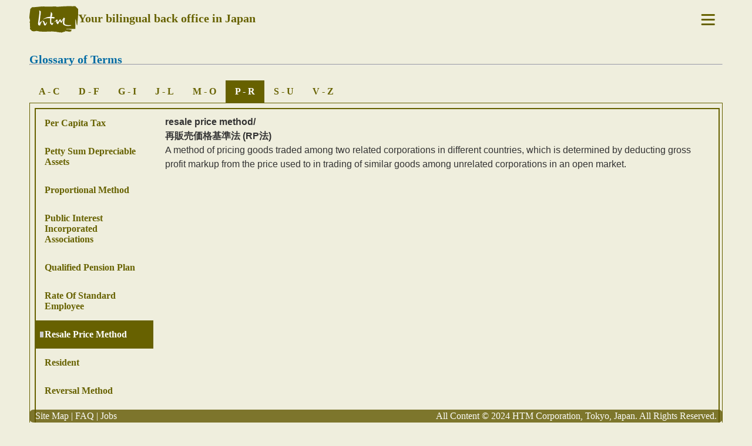

--- FILE ---
content_type: text/html
request_url: https://www.htm.co.jp/tools_glossary.htm?hgm=1_6&hgm=7_7
body_size: 14542
content:
<!DOCTYPE html>
<html lang="en" xmlns="http://www.w3.org/1999/xhtml"><!-- InstanceBegin template="/Templates/HTM New Responsive.dwt" codeOutsideHTMLIsLocked="false" -->
<head>
<meta name="viewport" content="width=device-width, initial-scale=1.0">
<script src="https://ajax.googleapis.com/ajax/libs/jquery/3.7.1/jquery.min.js" defer ></script>
<script src="js/jquery.min.js" defer ></script>
<script async type="text/javascript" src="js/emailProtector.js?v=5"></script>
<meta http-equiv="X-UA-Compatible" content="IE=Edge">
<!-- InstanceBeginEditable name="doctitle" -->
<title>Accounting & Regulation Terms for Japan - Outsourcing by HTM</title>
<meta name="description" content="HTM's  glossary for reference of technical terms and phrases about accounting, payroll, HR, and other regulations relating to your Japan subsidiary." />
<meta name="keywords" content="glossary, terms, definition, accounting, payroll, social insurance, finance, administration,  tax, compliance, Tokyo, Japan, Japanese, bilingual" />
<link href="p7hgm/p7hgm01.css" rel="stylesheet" type="text/css" media="all" />
<script type="text/javascript" src="p7hgm/p7HGMscripts.js"></script>
<link href="p7hgm/p7hgm07.css" rel="stylesheet" type="text/css" media="all" />
<style type="text/css">
<!--
.style1 {font-size: 16px}
-->
	.p7HGM01 {
		width: 100%; height: 100%;
	}
	.p7HGM_panel {width: 154px;}
	.p7HGM_panels_wrapper {
		min-height: 687px !important;
		max-height: 868px !important;
	}
</style>
<!-- InstanceEndEditable -->
<meta http-equiv="Content-Language" content="en-us" />
<meta http-equiv="Content-Type" content="text/html; charset=utf-8"/>
<meta http-equiv="cache-control" content="no-cache"> 
<meta http-equiv="Expires" content="0"> 

<style>
html, body {
  background-color:var(--veryLightTan); 
/*  scrollbar-gutter: stable;*/
}
body {
  max-width: 1180px;
/*	this is to prevent the layout shift caused by vertical scrollbar*/
  padding-left: calc(100vw - 100%); 
  margin: 0 auto;
  font-size: 16px;
  font-family: Georgia;
  color:var(--darkGreen);
  display: flex;
  flex-direction: column;
  min-height: 100vh;
		
}
.main {
  margin: 0 auto;
  width: 1180px;
  display: block;
  scrollbar-width: none;
}
.services-image, .whyhtm-image, .p7HGM09, .p7HGM08, .p7HGM01, .p7HGM04, .p7HGM07{
  width: 100%;
  height: 25%;
}
.services-image, .whyhtm-image {
  margin: 10px 0px;
}
.p7HGM09 .p7HGMtrig a, .p7HGM08 .p7HGMtrig a {
  padding: 15px;
}
.p7HGM_panels_wrapper{
  max-height: 680px;
  min-height: 440px;
  height: 100%;
}
	
.single-column {
  width: 48%;
}
.twocolpar{
  display: grid;
  grid-template-columns: 1fr 1fr;
  gap: 90px;
  margin-bottom:40px;
}
	
.main-topic {
  margin-top:30px;
  color:#006BA4;
  font-size:20px;
  margin-bottom: 0px;
}
hr {
  margin-top: -4px;
}
/*from here*/
	
h1,h2,h3,h4 {
  margin-bottom: 0px;
}
h1 {
  margin-top:30px;
  color:#006BA4;
  font-size:20px;
}
h2 {
  margin-top:20px;
  color:#59511A;
  font-size:20px;
}
h3 {
  margin-top:18px;
  color:#786B23;
  font-size:16px;
 }
h4 {
  margin-top:0px;
 }
 p {
  margin: 0px 0px 8px 0px;
 }
 ul {
  margin: 0px;
  list-style-type: disc;
 }

 :target {
  background-color: #FAF8EE;
  padding-left: 8px;
  padding-right: 8px;
  border-radius: 7px;
 }
/*Read our clients says & Contact us*/
.wrapper6{
  width:700px;
  margin:0 auto;
  margin-bottom: 30px;
  display: grid;
  grid-template-columns: 1fr 1fr;
  gap:10px;
}
.readClients{
  width:250px;
  margin:0 auto;
}
.eMailUs{
/*  width:250px;*/
  margin:0 auto;
}
.read-clients,.e-mail{
  font-size: 16px;
  font-weight:bolder;
  text-align: center;
}
/*footer*/
.footer{
/*  margin:0 auto;*/
  width: 95%;
  max-width: 1180px;
  grid-template-columns: 1fr 1fr;
  justify-content: space-between;
  margin-top: auto;
  position:fixed;
  bottom:0;
  align-self: center;

}
.sitemap{
  padding-left: 10px;
}
.copy{
  float:right;
  text-align: right;
  padding-right: 10px;
}
.contact {
	display: none;	
	border: 1px solid #c8c58c;
}
.contact-link:hover .contact {
	display: inline-block;
	position: absolute;
	margin-top: 15px;
	margin-left: 20px;
}
	
.heading {
	font-weight: bold;
} 
.redheading {
	font-weight: bold;
	color: #E89318;
}
	
/*SITE LINK STYLE*/
a{
	color:#676101;
	text-decoration: none;
}

/*SITE ROLLOVER STYLE*/
a:hover {
	color: #FF9900;
	text-decoration: underline;
}

.sub-title, h5,h6 {
	font-size: 16px;
	margin-top: 10px;
}
.no-bullets { 
	list-style-type: none;
	margin: 0;
	padding: 0;
}
.business-links {
	font-size: 17px;
}
/*Responsive*/
/*iPads, Tablets*/
@media screen and (max-width: 1180px) {
	.header{
	  width: 90vw;
	  margin: 10px auto;
	}
	.services-image{
	  width: 90vw;
	  margin: 0 auto 10px;
	}
	.main{
		width:90vw;
	}
  	.footer {
		width: 95vw;
		padding-left: 5px;
		padding-right: 5px;
	}
}
@media screen and (max-width: 1180px) and (min-width: 780px){
	.wrapper6 {
      width: 90vw;
      grid-template-columns:1fr 1fr;
	  gap: 0px;
    }
}
/*Mobile devices*/		
@media screen and (max-width: 780px) {
	.twocolpar{
	  grid-template-columns: 1fr;
	  gap: 0px;
	}
	.language-button {
			margin-right:18px;
		}
	.single-column {
  	  width: 100%;
	}
	.p7HGM03 {
	 	width: 340px !important;
	}	
	.wrapper6{
      width:250px;
      grid-template-columns:1fr;
	  gap: 0px;
    }
	.footer {
		  font-size:12px;
		a {
			font-size:12px;
		}
	}
}
</style>
<link rel="shortcut icon" href="favicon.ico" />
<!-- Vimeo tracking -->
	<script type="text/javascript" defer="defer" src="https://extend.vimeocdn.com/ga4/22361284.js"></script>
<!-- Vimeo tracking-->
<!-- Google tag (gtag.js) -->
<script async src="https://www.googletagmanager.com/gtag/js?id=G-1TFEF25PT8"></script>
<script>
  window.dataLayer = window.dataLayer || [];
  function gtag(){dataLayer.push(arguments);}
  gtag('js', new Date());

  gtag('config', 'G-1TFEF25PT8');
</script>
<!-- Matomo -->
<script>
  var _paq = window._paq = window._paq || [];
  /* tracker methods like "setCustomDimension" should be called before "trackPageView" */
  _paq.push(['trackPageView']);
  _paq.push(['enableLinkTracking']);
  (function() {
    var u="https://htm.matomo.cloud/";
    _paq.push(['setTrackerUrl', u+'matomo.php']);
    _paq.push(['setSiteId', '3']);
	_paq.push(['setCookieSameSite', 'None']);
    var d=document, g=d.createElement('script'), s=d.getElementsByTagName('script')[0];
    g.async=true; g.src='//cdn.matomo.cloud/htm.matomo.cloud/matomo.js'; s.parentNode.insertBefore(g,s);
  })();
</script>
<!-- End Matomo Code -->
</head>

<body><!-- #BeginLibraryItem "/Library/menu.lbi" --><style>
/*General*/
:root{
  --offWhite:#fafaef;
  --veryLightTan:#efeedd; 
  --lightTan:#e2dfb4;
  --tan:#c8c58c;
  --green:#928d22;
  --logoGreen:#676200;
  --darkGreen:#555025;
  --orange:#ee9d26;
  --blue:#006BA4;
  --shadowGreen:#918d50;
  --shadowGrey:#afafaf;
}
/*Header*/
.header {
  display: flex;
  column-gap: 5px;
  margin-top: 10px;
}

/* Tagline */
#tagline{
  font-size: 20px;
  color: var(--logoGreen);
  margin-top: 10px;
  font-family: Georgia;
}

/* Hamburger menu button */
.hamburgerMenu{
  width: 100%;
  grid-row: 1/3;
  position: relative;
  cursor: pointer;
  width: 50px;
  height:50px;
  border-radius: 5px;
  background-color: var(--veryLightTan);
  border:0px solid var(--lightTan); 
  display:block;
  z-index: 20;
}
.hamburgerMenu span{
  display: inline-block;
  position: absolute;
  left: 25px;
  height: 3px;
  border-radius: 2px;
  background:var(--logoGreen);
  width: 45%;
  transform: translateX(-50%);
  transition: .5s;
  
}
.hamburgerMenuBar:first-child {
  top: 14px;
}
.hamburgerMenuBar:nth-child(2) {
  top: 22px;
}
.hamburgerMenuBar:last-child {
  top: 30px;
}
.hamburger-menu--open .hamburgerMenuBar {
  top: 50%;
}

.hamburger-menu--open .hamburgerMenuBar:first-child {
  transform: scale(0.5) translateX(-160%) translateY(-280%) rotate(-45deg);
}

.hamburger-menu--open .hamburgerMenuBar:last-child {
  transform: scale(0.5) translateX(-160%) translateY(280%) rotate(45deg);
}

.hamburger-menu--open .hamburgerMenuBar:nth-child(2) {
 display:block ;
}

/*Navigation*/

.navigation{
  position:absolute;
  top:0;
  display: none;
  width: 280px;
  height:1500px;
  padding-top: 100px;
  background:var(--logoGreen);
  text-align: left;
  font-size: 16px;
  border-radius:0px 0px 0px 7px;
  border:1px solid var(--logoGreen); 
  z-index: 10;
  transition: all 0.5s;
  
}

.navOpen{
    right:0%;
	display: block;
}


.navigation__list{
  list-style:none;
  padding-left: 12px;
}
.child{
  list-style:none;
}
nav ul li a{
  position: relative;
  display: block;
  text-decoration: none;
  color: var(--lightTan);
  transition:all .3s;
}
nav ul li a:hover{
  color:var(--orange); 
}

nav li.has-child ul{
  position: relative;
  left:0;
  top:0;
  background:var(--lightTan);
  visibility:visible;
  opacity:1;
  display: none;
  padding-left: 12px;
}
nav li.has-child ul li{
    text-align: left;
}
nav li.has-child ul li a{
  color:var(--logoGreen);
}
nav li.has-child ul li a:hover,
nav li.has-child ul li a:active{
  background:var(--veryLightTan);
}
nav ul li a{
  padding:15px 10px 10px 0px;
  border-bottom:1px solid var(--green);
} 
/*Arrow*/
nav ul li.has-child > a::before{
  content:'';
  position:absolute;
  width:7px;
  height:7px;
  border-top: 2px solid var(--lightTan);
  border-right:2px solid var(--lightTan);
  top:17px;
  left:240px;
  transform: rotate(135deg);
}
nav ul li.has-child.active> a::before{
  transform: rotate(135deg);
}    
nav ul li.has-child.active > a::before{
  transform: rotate(-45deg);
}
nav ul li.first-child > a::before{
  border-top: 2px solid var(--logoGreen);
  border-right:2px solid var(--logoGreen);
  left:225px;
}
/*Mobile devices*/
@media screen and (max-width: 550px) {
	#tagline {
    display: flex;
    align-self: center;
    font-size: 3.3vw;
	}
}
@media screen and (max-width: 480px) {	
	.hamburgerMenu {
		width: 56px;
    margin-right: -12px;
	}
  #logo {
		width: min(64px, 16vw);
	}
}
</style>

<div class="header">
	<a href="index.htm"><img id="logo" src="images/homepage/logo-still-SVG.svg" alt="Accounting, payroll, HR, and admin outsourcing services for your Japanese subsidiary - HTM Tokyo" title="Accounting, payroll, HR, and admin outsourcing services for your Japanese subsidiary - HTM Tokyo" border="0" width="83px" height="46px"/></a>
<div style="display: flex; justify-content: space-between; width: 100%">
<h1 id="tagline">Your bilingual back office in Japan</h1>
<div class="hamburgerMenu" id="js-hamburger-menu">
      <span class="hamburgerMenuBar"></span>
      <span class="hamburgerMenuBar"></span>
      <span class="hamburgerMenuBar"></span>
</div> 
</div>
</div>
<!--Navigation-->
<nav class="navigation">
  <ul class="navigation__list">
      <li><a href="index.htm" title="Home">Home</a></li>
      <li class="has-child parent"><a href="#" title="Services" class="p7PMtrg">Services</a>
        <ul class="navigation__list">
          <li class="child"><a href="japan-services.htm" title="Overview">Overview</a></li>
		  <li class="has-child first-child"><a href="#" title="HR" class="p7PMtrg">HR</a>
              <ul>
				 <li class="child second-child"><a href="japan-hr.htm" title="Employment Requirements in Japan">Employment Requirements in Japan</a></li>
				 <li class="child second-child"><a href="japan-hr-services.htm" title="Human Resources Services">Human Resources Services</a></li>
				 <li class="child second-child"><a href="japan-retirement-plans.htm" title="Retirement Plans in Japan">Retirement Plans in Japan</a></li>
             </ul>
          </li>
		  <li class="has-child first-child"><a href="#" title="Payroll" class="p7PMtrg">Payroll</a>
              <ul>
				 <li class="child second-child"><a href="japan-payroll.htm" title="Payroll Requirements in Japan">Payroll Requirements in Japan</a></li>
				 <li class="child second-child"><a href="japan-payroll-services.htm" title="Payroll Services">Payroll Services</a></li>
             </ul>
          </li>
          <li class="has-child first-child"><a href="#" title="Accounting" class="p7PMtrg">Accounting</a>
              <ul>
				 <li class="child second-child"><a href="japan-accounting.htm" title="Accounting Requirements in Japan">Accounting Requirements in Japan</a></li>
				 <li class="child second-child"><a href="japan-accounting-services.htm" title="Accounting-Services">Accounting Services</a></li> 
				 <li class="child second-child"><a href="japan-corporate-tax.htm" title="Corporate Tax in Japan">Corporate Tax in Japan</a></li>
             </ul>
          </li>
		  <li class="child"><a href="japan-employee-expense-services.htm" title="Employee Expenses">Employee Expenses</a>
          </li>
          <li class="has-child first-child"><a href="#" title="Administration" class="p7PMtrg">Administration</a>
              <ul>
				 <li class="child second-child"><a href="japan-administration.htm" title="Business Establishment in Japan">Business Establishment in Japan</a></li>
				 <li class="child second-child"><a href="japan-administration-services.htm" title="Administration Services">Administration Services</a></li> 
             </ul>          
          </li>
           <li class="child"><a href="japan-financial-control.htm" title="Financial Control">Financial Control</a></li>
        </ul>
      </li>
      <li class="has-child parent"><a href="#" title="About Us" class="p7PMtrg">About Us</a> 
        <ul class="navigation__list">
          <li class="child"><a href="organisation_overview.htm" title="Organization Overview">Organization Overview</a></li>
          <li class="child"><a href="organisation_people.htm" title="HTM People">HTM People</a></li>
          <li class="child"><a href="organisation_processes.htm" title="HTM Processes">HTM Processes</a></li>
          <li class="child"><a href="organisation_systems.htm" title="HTM Systems">HTM Systems</a></li>
          <li class="child"><a href="services_qa.htm" title="FAQ">FAQ</a></li>
        </ul>
      </li>
      <li class="has-child parent"><a href="#" title="Our Clients" class="p7PMtrg">Our Clients</a>
        <ul class="navigation__list">
          <li class="child"><a href="clients_profile.htm" title="Clients Profile">Clients Profile</a></li>
          <li class="child"><a href="Etestimonials.htm" title="Testimonials">Testimonials</a></li>
          <li class="child"><a href="room_to_read.htm" title="Room to Read">Room to Read</a></li>
        </ul>
      </li>
      <li class="has-child parent"><a href="#" title="Resources" class="p7PMtrg">Resources</a>
        <ul class="navigation__list">
		  <li class="child"><a href="learning-center.html?q1=processes" title="Processes Map">Processes Map</a></li> 
		  <li class="child"><a href="learning-center.html?q1=videos" title="Videos">Videos</a></li> 
		  <li class="child"><a href="learning-center.html?q1=calculators" title="Calculators">Calculators</a></li> 
			
          <li class="child"><a href="learning.htm" title="Books">Books</a></li>                                      
          <li class="child"><a href="accounting-calendars.htm" title="Calendars">Calendars</a>
          </li>
          <li class="child"><a href="payroll-social-insurance-document-japan.htm" title="Social Insurance Documents in Japan">Social Insurance Documents in Japan</a>         	
          </li>
          <li class="child"><a href="payroll-social-insurance-practices-japan.htm" title="Practices">Practices</a>         		
          </li>
          <li class="child"><a href="tools_glossary.htm" title="Glossary">Glossary</a></li>
		  <li class="has-child first-child"><a href="#" title="Articles" class="p7PMtrg">Articles</a>
              <ul class="navigation__list">
				 <li class="child second-child"><a href="Bsarbanes_oxley.htm" title="Sarbanes Oxley">Sarbanes Oxley</a></li>
                 <li class="child second-child"><a href="Bsixsteps.htm" title="Business Development in Japan">Business Development in Japan</a></li>
                 <li class="child second-child"><a href="Bcrisisoropportunity.htm" title="Crisis or Opportunity">Crisis or Opportunity</a></li>
                 <li class="child second-child"><a href="Bhomecountrymarketing.htm" title="Marketing in Japan">Marketing in Japan</a></li>
                 <li class="child second-child"><a href="Bbuildingaforprofitculture.htm" title="For-Profit Culture in Japan">For-Profit Culture in Japan</a></li>
                 <li class="child second-child"><a href="Bbenefitsofoutsourcing.htm" title="Benefits of Outsourcing in Japan">Benefits of Outsourcing in Japan</a></li>
                 <li class="child second-child"><a href="Bcostofbureaucracy.htm" title="Japanese Bureaucracy">Japanese Bureaucracy</a></li>
                 <li class="child second-child"><a href="Badmincosts.htm" title="Accounting and Finance Costs">Accounting and Finance Costs</a></li>
              </ul>                                    
          </li>
          <li class="has-child first-child"><a href="#" title="Case Studies" class="p7PMtrg">Case Studies</a>
              <ul class="navigation__list">
				 <li class="child second-child"><a href="Astartup.htm" title="Assisting a Startup">Assisting a Startup</a></li>
                 <li class="child second-child"><a href="Aturnaround.htm" title="Producing a Turnaround">Producing a Turnaround</a></li>
                 <li class="child second-child"><a href="Asupportorg.htm" title="Starting and Growing a Support Organization">Starting and Growing a Support Organization</a></li>
                 <li class="child second-child"><a href="Abalancedprogram.htm" title="Balanced Program">Balanced Program</a></li>
                 <li class="child second-child"><a href="Aeffectiveadmin.htm" title="Effective Administration">Effective Administration</a></li>
                 <li class="child second-child"><a href="Astrategicallyusingexpacts.htm" title="Using Expatriates">Using Expatriates</a></li>
                 <li class="child second-child"><a href="Adirectmailnewcust.htm" title="Direct Involvement">Direct Involvement</a></li>
                 <li class="child second-child"><a href="Adirectinvolvement.htm" title="Direct Mail">Direct Mail</a></li>
                 <li class="child second-child"><a href="Alocalizationincreasesales.htm" title="Localization">Localization</a></li>
              </ul>   
          </li>
          <li class="has-child first-child"><a href="#" title="Business Links" class="p7PMtrg">Business Links</a>
              <ul class="navigation__list">
				 <li class="child second-child"><a href="Fgovernment.htm" title="Japan National Government Agencies">Japan National Government Agencies</a></li>
                 <li class="child second-child"><a href="Fgovernmentlocal.htm" title="Japan Local Government Agencies">Japan Local Government Agencies</a></li>
                 <li class="child second-child"><a href="Fgovernmentus.htm" title="United States Government Agencies">United States Government Agencies</a></li>
                 <li class="child second-child"><a href="Fmedia.htm" title="Print and Broadcast Media">Print and Broadcast Media</a></li>
                 <li class="child second-child"><a href="Fassociations.htm" title="Associations and Clubs">Associations and Clubs</a></li>
                 <li class="child second-child"><a href="Funiversities.htm" title="Schools and Universities">Schools and Universities</a></li>
                 <li class="child second-child"><a href="Ffinancialorg.htm" title="Financial Institutions">Financial Institutions</a></li>
                 <li class="child second-child"><a href="Fresearch.htm" title="Research Organizations">Research Organizations</a></li>
                 <li class="child second-child"><a href="Fjapanesecompanies.htm" title="Japanese Companies">Japanese Companies</a></li>
                 <li class="child second-child"><a href="Ftradingcompanies.htm" title="Japan Trading Companies">Japan Trading Companies</a></li>
              </ul>            
          </li>
          <li class="child"><a href="services_office_space.htm" title="Office Space">Office Space</a></li>
        </ul>
      </li>
       <li><a href="htm_work.htm" class="p7PMtrg">Careers</a>
      </li>
           
      <li><a href="contact.htm" class="p7PMtrg">Contact</a>
      </li>
  </ul>
</nav>




<!-- #EndLibraryItem --><!-- InstanceBeginEditable name="title" --><!-- InstanceEndEditable -->
<style>	
	.navigation {
/*		height: 90vh;*/
	}
</style>
	
    <div class="main"><!-- InstanceBeginEditable name="main" -->
		<h1> Glossary of Terms </h1><hr>
		<br />
		<div id="p7HGM_1" class="p7HGM01">
		  <div id="p7HGMtrg_1" class="p7HGMtrig trigtop">
		    <ul>
		      <li><a href="#p7HGMpc_1_1" id="p7HGMt1_1">A - C</a></li>
		      <li><a href="#p7HGMpc_1_2" id="p7HGMt1_2">D - F</a></li>
		      <li><a href="#p7HGMpc_1_3" id="p7HGMt1_3">G - I</a></li>
		      <li><a href="#p7HGMpc_1_4" id="p7HGMt1_4">J - L</a></li>
		      <li><a href="#p7HGMpc_1_5" id="p7HGMt1_5">M - O</a></li>
		      <li><a href="#p7HGMpc_1_6" id="p7HGMt1_6">P - R</a></li>
		      <li><a href="#p7HGMpc_1_7" id="p7HGMt1_7">S - U</a></li>
		      <li><a href="#p7HGMpc_1_8" id="p7HGMt1_8">V - Z</a></li>
	        </ul>
	      </div>
		  <div id="p7HGMvpw_1" class="p7HGM_viewport_wrapper">
			<div id="p7HGMvp_1" class="p7HGM_viewport">
              <div id="p7HGMwp_1" class="p7HGM_panels_wrapper">
              	<div id="p7HGMpn_1_1" class="p7HGM_panel">
                  <div id="p7HGMpc_1_1" class="p7HGM_panel_content">
                    <div id="p7HGM_2" class="p7HGM07">
                      <div id="p7HGMtrg_2" class="p7HGMtrig trigtop">
                        <ul>
                          <li><a href="#p7HGMpc_2_1" id="p7HGMt2_1">adjusted income</a></li>
                          <li><a href="#p7HGMpc_2_2" id="p7HGMt2_2">annotation</a></li>
                          <li><a href="#p7HGMpc_2_3" id="p7HGMt2_3">arm's length price</a></li>
                          <li><a href="#p7HGMpc_2_4" id="p7HGMt2_4">average index monthly earnings </a></li>
                          <li><a href="#p7HGMpc_2_5" id="p7HGMt2_5">bad debt provision</a></li>
                          <li><a href="#p7HGMpc_2_6" id="p7HGMt2_6">blue return</a></li>
                          <li><a href="#p7HGMpc_2_7" id="p7HGMt2_7">capital improvement</a></li>
                          <li><a href="#p7HGMpc_2_8" id="p7HGMt2_8">carry-back of losses</a></li>
                          <li><a href="#p7HGMpc_2_9" id="p7HGMt2_9">CIF price (cost,<br/>
                            insurance and freight<br/>
                            price)</a></li>
                          <li><a href="#p7HGMpc_2_10" id="p7HGMt2_10">comparable uncontrolled price method</a></li>
                          <li><a href="#p7HGMpc_2_11" id="p7HGMt2_11">comparative salary payment</a></li>
                          <li><a href="#p7HGMpc_2_12" id="p7HGMt2_12">contribution-in-kind</a></li>
                          <li><a href="#p7HGMpc_2_13" id="p7HGMt2_13">cost plus method</a></li>
                        </ul>
                      </div>
                      <div id="p7HGMvpw_2" class="p7HGM_viewport_wrapper">
                        <div id="p7HGMvp_2" class="p7HGM_viewport">
                          <div id="p7HGMwp_2" class="p7HGM_panels_wrapper">
                            <div id="p7HGMpn_2_1" class="p7HGM_panel">
                              <div id="p7HGMpc_2_1" class="p7HGM_panel_content">
                                <p><strong>adjusted income/ 調整所得</strong><br/>
                                  Adjusted income is defined as sum of taxable income, interest expense, depreciation expense and dividend income, but excluding extraordinary income or loss. </p>
                              </div>
                            </div>
                            <div id="p7HGMpn_2_2" class="p7HGM_panel">
                              <div id="p7HGMpc_2_2" class="p7HGM_panel_content">
                                <p><strong>annotation/ 注記</strong><br/>
                                  A note that is made to explain the main text. For example, in case of accounting, calculation methods of inventories are required to be noted in annotation section of financial statements. </p>
                              </div>
                            </div>
                            <div id="p7HGMpn_2_3" class="p7HGM_panel">
                              <div id="p7HGMpc_2_3" class="p7HGM_panel_content">
                                <table cellspacing="0" cellpadding="0">
                                  <tr>
                                    <td width="544"></td>
                                  </tr>
                                </table>
                                <p><strong>arm's length price/ 独立企業間価格</strong><br/>
                                  Price which should be used among two related corporations in different countries when goods and services are traded. This should be the same as the price normally used when 2 unrelated corporations trade goods and services. </p>
                              </div>
                            </div>
                            <div id="p7HGMpn_2_4" class="p7HGM_panel">
                              <div id="p7HGMpc_2_4" class="p7HGM_panel_content">
                                <p><strong>average index monthly earnings/ <br/>
                                  標準報酬月額</strong><br/>
                                  Simplified segmented amount of salary or compensation used to calculate health insurance premium and employee pension premium. Amount in average index monthly earnings is multiplied by health insurance rate, or employee pension rate to find amount of the premiums. </p>
                              </div>
                            </div>
                            <div id="p7HGMpn_2_5" class="p7HGM_panel">
                              <div id="p7HGMpc_2_5" class="p7HGM_panel_content">
                                <p><strong>bad debt provision/ 貸倒引当金</strong><br/>
                                  Amount that is accumulated on accounting books which represents amount of claims that are expected to be uncollected. </p>
                              </div>
                            </div>
                            <div id="p7HGMpn_2_6" class="p7HGM_panel">
                              <div id="p7HGMpc_2_6" class="p7HGM_panel_content">
                                <p><strong>blue return/ 青色申告</strong><br/>
                                  A method of tax return for businesses which require precise recording of daily transactions and calculation of taxes based on the recording. Business filing blue tax return may obtain tax privileges, such as special income deduction, and carry back and forward of losses. </p>
                              </div>
                            </div>
                            <div id="p7HGMpn_2_7" class="p7HGM_panel">
                              <div id="p7HGMpc_2_7" class="p7HGM_panel_content">
                                <p><strong>capital improvement/ 設備改良</strong><br/>
                                  Renovation of an asset that increases value of the asset, or extends useful life of the asset. </p>
                              </div>
                            </div>
                            <div id="p7HGMpn_2_8" class="p7HGM_panel">
                              <div id="p7HGMpc_2_8" class="p7HGM_panel_content">
                                <p><strong>carry-back of losses/ 欠損金の繰越</strong><br/>
                                  A tax refund system, which brings back current losses to the previous year and obtains refund of tax paid in the previous year. Carry back of losses is only allowed for small and medium-sized corporation.
</p>
                              </div>
                            </div>
                            <div id="p7HGMpn_2_9" class="p7HGM_panel">
                              <div id="p7HGMpc_2_9" class="p7HGM_panel_content">
                                <p><strong>CIF price (cost, insurance and freight price)/ CIF価格 (保険料運賃込価格)</strong><br/>
                                  Price of importing goods, which insurance and freight costs are also added on price of goods imported.</p>
                              </div>
                            </div>
                            <div id="p7HGMpn_2_10" class="p7HGM_panel">
                              <div id="p7HGMpc_2_10" class="p7HGM_panel_content">
                                <p><strong>comparable uncontrolled price method/ 独立価格比準法 (CUP法)</strong><br/>
                                  A method of pricing goods traded among two related corporations in different countries, which references to the price used in trading of similar goods among unrelated corporations in an open market. 
</p>
                              </div>
                            </div>
                            <div id="p7HGMpn_2_11" class="p7HGM_panel">
                              <div id="p7HGMpc_2_11" class="p7HGM_panel_content">
                                <p><strong>comparative salary payment/<br/>
                                  比較給与支給額</strong><br/>
                                  Comparative salary payment = total salary payment for previous year + (total salary payment of previous year × rate of standard employee × 30%)</p>
                              </div>
                            </div>
                            <div id="p7HGMpn_2_12" class="p7HGM_panel">
                              <div id="p7HGMpc_2_12" class="p7HGM_panel_content">
                                <p><strong>contribution-in-kind/ 現物出資</strong><br/>
                                  Capital investment to a corporation made by assets other than money.</p>
                              </div>
                            </div>
                            <div id="p7HGMpn_2_13" class="p7HGM_panel">
                              <div id="p7HGMpc_2_13" class="p7HGM_panel_content">
                                <p><strong>cost plus method/ 原価基準法 (CP法</strong>)<br/>
                                  A method of pricing goods traded among two related corporations in different countries, which references to the cost of manufacturing plus an appropriate profit margin. </p>
                              </div>
                            </div>
                          </div>
                        </div>
                      </div>
                      <!--[if IE 5]><style>.p7HGMtrig, .p7HGM_viewport_wrapper, .p7HGMpaginator {width: 100%;}</style><![endif]-->
                      <script type="text/javascript">P7_opHGM('p7HGM_2',-1,-1,4,250,1,0,0,5000,0,1,0,0,3,3,1,1,0,0);</script>
                    </div>
                  </div>
                </div>
                <div id="p7HGMpn_1_2" class="p7HGM_panel">
                  <div id="p7HGMpc_1_2" class="p7HGM_panel_content">
                    <div id="p7HGM_3" class="p7HGM07">
                      <div id="p7HGMtrg_3" class="p7HGMtrig trigtop">
                        <ul>
                          <li><a href="#p7HGMpc_3_1" id="p7HGMt3_1">Declining Balance Method</a></li>
                          <li><a href="#p7HGMpc_3_2" id="p7HGMt3_2">Defined Benefit Plan</a></li>
                          <li><a href="#p7HGMpc_3_3" id="p7HGMt3_3">Defined Contribution Plan (401K)</a></li>
                          <li><a href="#p7HGMpc_3_4" id="p7HGMt3_4">Dependent Deduction</a></li>
                          <li><a href="#p7HGMpc_3_5" id="p7HGMt3_5">Depreciation</a></li>
                          <li><a href="#p7HGMpc_3_6" id="p7HGMt3_6">employee pension</a></li>
                          <li><a href="#p7HGMpc_3_7" id="p7HGMt3_7">employment income deduction</a></li>
                          <li><a href="#p7HGMpc_3_8" id="p7HGMt3_8">family corporation</a></li>
                        </ul>
                      </div>
                      <div id="p7HGMvpw_3" class="p7HGM_viewport_wrapper">
                        <div id="p7HGMvp_3" class="p7HGM_viewport">
                          <div id="p7HGMwp_3" class="p7HGM_panels_wrapper">
                            <div id="p7HGMpn_3_1" class="p7HGM_panel">
                              <div id="p7HGMpc_3_1" class="p7HGM_panel_content">
                                <p><strong>declining balance method/ 定率法</strong><br/>
                                  A method of depreciating fixed assets, which the amount of depreciation charged to an asset declines over time and is less charged during the end of its useful period.</p>
                              </div>
                            </div>
                            <div id="p7HGMpn_3_2" class="p7HGM_panel">
                              <div id="p7HGMpc_3_2" class="p7HGM_panel_content">
                                <p><strong>defined benefit plan/ 確定給付年金</strong><br/>
                                  An optional pension plan added on top of employee pension, or national pension plan, which amount of contribution is determined by amount of specified benefit received in the future. </p>
                              </div>
                            </div>
                            <div id="p7HGMpn_3_3" class="p7HGM_panel">
                              <div id="p7HGMpc_3_3" class="p7HGM_panel_content">
                                <p><strong>defined contribution plan (401K)/<br/> 確定拠出年金</strong><br/> An optional pension plan added on top of employee pension, or national pension plan, which amount of contribution to the plan is specified, but amount of benefit is not specified and depends on investment return.</p>
                              </div>
                            </div>
                            <div id="p7HGMpn_3_4" class="p7HGM_panel">
                              <div id="p7HGMpc_3_4" class="p7HGM_panel_content">
                                <p><strong>dependent deduction/ 扶養控除</strong><br/>
                                  The amount that Japanese National Tax Agency allow taxpayers to deduct from income when calculating income and local tax, because the taxpayer is supporting a dependent. Amount of the deduction differs by age of dependent.</p>
                              </div>
                            </div>
                            <div id="p7HGMpn_3_5" class="p7HGM_panel">
                              <div id="p7HGMpc_3_5" class="p7HGM_panel_content">
                                <p><strong>depreciation/ 減価償却</strong><br/>
                                  A method of allocating costs required to purchase fixed assets over a specified period of time, called useful life.</p>
                              </div>
                            </div>
                            <div id="p7HGMpn_3_6" class="p7HGM_panel">
                              <div id="p7HGMpc_3_6" class="p7HGM_panel_content">
                                <p><strong>employee pension/ 厚生年金</strong><br/>
                                  A public pension plan which employees of private enterprises in Japan join. Individual businesses with more than 4 employees and all corporations must join the pension plan. Contribution to the pension plan is borne fifty-fifty by employee and employer. 
</p>
                              </div>
                            </div>
                            <div id="p7HGMpn_3_7" class="p7HGM_panel">
                              <div id="p7HGMpc_3_7" class="p7HGM_panel_content">
                                <p><strong>employment income deduction/ <br/>
                                  給与所得控除</strong><br/>
                                  Amount that Japanese National Tax Agency allow employment income earners to deduct from income when calculating income and local taxes. The amount of deduction differs by the amount of employment income. </p>
                              </div>
                            </div>
                            <div id="p7HGMpn_3_8" class="p7HGM_panel">
                              <div id="p7HGMpc_3_8" class="p7HGM_panel_content">
                                <p><strong>family corporation/ 同族会社</strong><br/>
                                  Under taxation law, it is a corporation which its 50% of shares are held by less than 3 relatives or companies run by relatives.</p>
                              </div>
                            </div>
                          </div>
                        </div>
                      </div>
                      <!--[if IE 5]><style>.p7HGMtrig, .p7HGM_viewport_wrapper, .p7HGMpaginator {width: 100%;}</style><![endif]-->
                      <script type="text/javascript">P7_opHGM('p7HGM_3',-1,-1,4,250,1,0,0,5000,0,1,0,0,0,3,1,1,0,0);</script>
                    </div>
                  </div>
                </div>
                <div id="p7HGMpn_1_3" class="p7HGM_panel">
                  <div id="p7HGMpc_1_3" class="p7HGM_panel_content">
                    <div id="p7HGM_4" class="p7HGM07">
                      <div id="p7HGMtrg_4" class="p7HGMtrig trigtop">
                        <ul>
                          <li><a href="#p7HGMpc_4_1" id="p7HGMt4_1">Income Deduction</a></li>
                          <li><a href="#p7HGMpc_4_2" id="p7HGMt4_2">Individual Inhabitant Tax</a></li>
                          <li><a href="#p7HGMpc_4_3" id="p7HGMt4_3">In-kind Wage</a></li>
                          <li><a href="#p7HGMpc_4_4" id="p7HGMt4_4">Itemized Method</a></li>
                        </ul>
                      </div>
                      <div id="p7HGMvpw_4" class="p7HGM_viewport_wrapper">
                        <div id="p7HGMvp_4" class="p7HGM_viewport">
                          <div id="p7HGMwp_4" class="p7HGM_panels_wrapper">
                            <div id="p7HGMpn_4_1" class="p7HGM_panel">
                              <div id="p7HGMpc_4_1" class="p7HGM_panel_content">
                                <p><strong>income deduction/ 所得控除</strong><br/>
                                  Amounts that Japanese National Tax Agency allow taxpayers to deduct from income when calculating income tax to accommodate personal situations. Some kinds of income deductions are the following:</p>
                                <ol>
                                  <li> casualty loss deduction,</li>
                                  <li>medical expense deduction</li>
                                  <li>social insurance deduction,</li>
                                  <li>small-scale enterprise mutual aid premiums deduction,</li>
                                  <li>life insurance deduction,</li>
                                  <li>earthquake insurance deduction,</li>
                                  <li>donation deduction,</li>
                                  <li>disabled person deduction,</li>
                                  <li>widow and widower deduction,</li>
                                  <li>working student deduction,</li>
                                  <li>spousal deduction,</li>
                                  <li>dependent deduction, and</li>
                                  <li>general deduction. </li>
                                </ol></p>
                              </div>
                            </div>
                            <div id="p7HGMpn_4_2" class="p7HGM_panel">
                              <div id="p7HGMpc_4_2" class="p7HGM_panel_content">
                                <p><strong>individual inhabitant tax/ 個人住民税</strong><br/>
                                  A tax levied by local government and municipality to individuals residing in its jurisdiction as of January 1, every year. Inhabitant tax is levied on income of previous year. </p>
                              </div>
                            </div>
                            <div id="p7HGMpn_4_3" class="p7HGM_panel">
                              <div id="p7HGMpc_4_3" class="p7HGM_panel_content">
                                <p><strong>in-kind wage/ 現物給与</strong><br/>
A kind of compensation paid from employer to employee in form of goods and services other than cash. An example of in-kind wage is a house, which is rented by employer, and provided to employee. </p>
                              </div>
                            </div>
                            <div id="p7HGMpn_4_4" class="p7HGM_panel">
                              <div id="p7HGMpc_4_4" class="p7HGM_panel_content">
                                <p><strong>itemized method/ 個別対応方式</strong><br/>
                                  A calculation method of taxable purchase credit, which divides consumption tax spent for purchases into 3 different categories:<ol>
                                  <li> consumption tax on purchases related to taxable sales,</li>
                                 <li> consumption tax on purchases related to non-taxable sales, </li>
                                  <li> consumption tax on purchases related to both taxable and non-taxable sales.</li></ol> </p>
                              </div>
                            </div>
                          </div>
                        </div>
                      </div>
                      <!--[if IE 5]><style>.p7HGMtrig, .p7HGM_viewport_wrapper, .p7HGMpaginator {width: 100%;}</style><![endif]-->
                      <script type="text/javascript">P7_opHGM('p7HGM_4',-1,-1,4,250,1,0,0,5000,0,1,0,0,0,3,1,1,0,0);</script>
                    </div>
                  </div>
                </div>
                <div id="p7HGMpn_1_4" class="p7HGM_panel">
                  <div id="p7HGMpc_1_4" class="p7HGM_panel_content">
                    <div id="p7HGM_5" class="p7HGM07">
                      <div id="p7HGMtrg_5" class="p7HGMtrig trigtop">
                        <ul>
                          <li><a href="#p7HGMpc_5_1" id="p7HGMt5_1">Large-Size Corporation</a></li>
                          <li><a href="#p7HGMpc_5_2" id="p7HGMt5_2">Life Insurance Deduction</a></li>
                          <li><a href="#p7HGMpc_5_3" id="p7HGMt5_3">Lower of Cost (Market Method)</a></li>
                        </ul>
                      </div>
                      <div id="p7HGMvpw_5" class="p7HGM_viewport_wrapper">
                        <div id="p7HGMvp_5" class="p7HGM_viewport">
                          <div id="p7HGMwp_5" class="p7HGM_panels_wrapper">
                            <div id="p7HGMpn_5_1" class="p7HGM_panel">
                              <div id="p7HGMpc_5_1" class="p7HGM_panel_content">
                                <p><strong>large-sized corporation/ 大規模法人</strong><br/>
                                  Under taxation law, it is a corporation with paid-in capital more than or equal to 500 million yen. </p>
                              </div>
                            </div>
                            <div id="p7HGMpn_5_2" class="p7HGM_panel">
                              <div id="p7HGMpc_5_2" class="p7HGM_panel_content">
                                <p><strong>life insurance deduction/ 生命保険料控除</strong><br/>
                                  The amount that Japanese National Tax Agency allow taxpayers to deduct from income when calculating income and local tax, because the taxpayer is paying life insurance, or personal pension insurance, or long-term and medical care insurance.</p>
                              </div>
                            </div>
                            <div id="p7HGMpn_5_3" class="p7HGM_panel">
                              <div id="p7HGMpc_5_3" class="p7HGM_panel_content">
                                <p><strong>lower of cost or market method/ 低価法</strong><br/>
                                  A method of inventory valuation, which compares purchasing price of inventory to the market value and use the lower one as an estimate value. </p>
                              </div>
                            </div>
                          </div>
                        </div>
                      </div>
                      <!--[if IE 5]><style>.p7HGMtrig, .p7HGM_viewport_wrapper, .p7HGMpaginator {width: 100%;}</style><![endif]-->
                      <script type="text/javascript">P7_opHGM('p7HGM_5',-1,-1,4,250,1,0,0,5000,0,1,0,0,0,3,1,1,0,0);</script>
                    </div>
                  </div>
                </div>
                <div id="p7HGMpn_1_5" class="p7HGM_panel">
                  <div id="p7HGMpc_1_5" class="p7HGM_panel_content">
                    <div id="p7HGM_6" class="p7HGM07">
                      <div id="p7HGMtrg_6" class="p7HGMtrig trigtop">
                        <ul>
                          <li><a href="#p7HGMpc_6_1" id="p7HGMt6_1">Minimum Wage</a></li>
                          <li><a href="#p7HGMpc_6_2" id="p7HGMt6_2">Nonprofit Organization</a></li>
                          <li><a href="#p7HGMpc_6_3" id="p7HGMt6_3">Non-taxable Limit of Commuting Allowance</a></li>
                          <li><a href="#p7HGMpc_6_4" id="p7HGMt6_4">Nursing Care System</a></li>
                          <li><a href="#p7HGMpc_6_5" id="p7HGMt6_5">Obsolete Asset</a></li>
                          <li><a href="#p7HGMpc_6_6" id="p7HGMt6_6">One-hundred Percent Group/ 100% Group</a></li>
                        </ul>
                      </div>
                      <div id="p7HGMvpw_6" class="p7HGM_viewport_wrapper">
                        <div id="p7HGMvp_6" class="p7HGM_viewport">
                          <div id="p7HGMwp_6" class="p7HGM_panels_wrapper">
                            <div id="p7HGMpn_6_1" class="p7HGM_panel">
                              <div id="p7HGMpc_6_1" class="p7HGM_panel_content">
                                <p><strong>minimum wage/ 最低賃金</strong><br/>
                                  The smallest amount of hourly wage employer must pay to employees. </p>
                              </div>
                            </div>
                            <div id="p7HGMpn_6_2" class="p7HGM_panel">
                              <div id="p7HGMpc_6_2" class="p7HGM_panel_content">
                                <p><strong>nonprofit organizations (NPO)/<br/>
                                  非営利団体</strong><br/>
                                  Citizen’s organizations which aim social contributions and charitable activities without receiving compensation.</p>
                              </div>
                            </div>
                            <div id="p7HGMpn_6_3" class="p7HGM_panel">
                              <div id="p7HGMpc_6_3" class="p7HGM_panel_content">
                                <p><strong>non-taxable limit of commuting allowance/ 交通費の非課税限度額</strong><br/>
                                  Maximum amount of commuting allowance that is not subject to income taxation. Amount of commuting allowance exceeded this non-taxable limit is added to employment income and is subject to income tax. </p>
                              </div>
                            </div>
                            <div id="p7HGMpn_6_4" class="p7HGM_panel">
                              <div id="p7HGMpc_6_4" class="p7HGM_panel_content">
                                <p><strong>nursing care system/ 介護休暇制度</strong><br/>
                                  A labor system which provides a maximum of 5 days leave to an employee who is nursing a member of his/her family. If an employee has more than 2 family members who require nursing care, the employee may take nursing care leave up to 10 days.</p>
                              </div>
                            </div>
                            <div id="p7HGMpn_6_5" class="p7HGM_panel">
                              <div id="p7HGMpc_6_5" class="p7HGM_panel_content">
                                <p><strong>obsolete asset/ 陳腐化資産</strong><br/>
                                  An asset, which became old and its value has decreased, because of technological innovation, or release of new product.</p>
                              </div>
                            </div>
                            <div id="p7HGMpn_6_6" class="p7HGM_panel">
                              <div id="p7HGMpc_6_6" class="p7HGM_panel_content">
                                <p><strong>100% group/ 100%グループ</strong><br/>
                                A relationship between corporations which has either the following relationship:<ol>
<li> A relationship which a person or a corporation holds 100% of outstanding shares in a company, or</li>
<li> A relationship of wholly owned companies which 100% of outstanding shares in a company and 100% of outstanding shares of the other company are held by the same person or corporation. </li></ol>

Person or corporation here include not only Japanese corporation and individual, but also foreign individual and corporation.</p>

                                </p>
                              </div>
                            </div>
                          </div>
                        </div>
                      </div>
                      <!--[if IE 5]><style>.p7HGMtrig, .p7HGM_viewport_wrapper, .p7HGMpaginator {width: 100%;}</style><![endif]-->
                      <script type="text/javascript">P7_opHGM('p7HGM_6',-1,-1,4,250,1,0,0,5000,0,1,0,0,0,3,1,1,0,0);</script>
                    </div>
                  </div>
                </div>
                <div id="p7HGMpn_1_6" class="p7HGM_panel">
                  <div id="p7HGMpc_1_6" class="p7HGM_panel_content">
                    <div id="p7HGM_7" class="p7HGM07">
                      <div id="p7HGMtrg_7" class="p7HGMtrig trigtop">
                        <ul>
                          <li><a href="#p7HGMpc_7_1" id="p7HGMt7_1">Per Capita Tax</a></li>
                          <li><a href="#p7HGMpc_7_2" id="p7HGMt7_2">Petty Sum Depreciable Assets</a></li>
                          <li><a href="#p7HGMpc_7_3" id="p7HGMt7_3">Proportional Method</a></li>
                          <li><a href="#p7HGMpc_7_4" id="p7HGMt7_4">Public Interest Incorporated Associations</a></li>
                          <li><a href="#p7HGMpc_7_5" id="p7HGMt7_5">Qualified Pension Plan</a></li>
                          <li><a href="#p7HGMpc_7_6" id="p7HGMt7_6">Rate of Standard Employee</a></li>
                          <li><a href="#p7HGMpc_7_7" id="p7HGMt7_7">Resale Price Method</a></li>
                          <li><a href="#p7HGMpc_7_8" id="p7HGMt7_8">Resident</a></li>
                          <li><a href="#p7HGMpc_7_9" id="p7HGMt7_9">Reversal Method</a></li>
                        </ul>
                      </div>
                      <div id="p7HGMvpw_7" class="p7HGM_viewport_wrapper">
                        <div id="p7HGMvp_7" class="p7HGM_viewport">
                          <div id="p7HGMwp_7" class="p7HGM_panels_wrapper">
                            <div id="p7HGMpn_7_1" class="p7HGM_panel">
                              <div id="p7HGMpc_7_1" class="p7HGM_panel_content">
                                <p><strong>per capita tax/ 均等割</strong><br/>
                                  A portion of individual inhabitant tax levied uniformly to people regardless of the amount of income. Per capita tax is collected by a local government and municipality to people who are residing in their jurisdiction as of January 1 every year. </p>
                              </div>
                            </div>
                            <div id="p7HGMpn_7_2" class="p7HGM_panel">
                              <div id="p7HGMpc_7_2" class="p7HGM_panel_content">
                                <p><strong>petty sum depreciable assets/<br/>
                                  少額減価償却資産</strong><br/>
                                  Assets which its useful life is less than one year or purchasing price is less than 100,000 yen. Petty sum depreciable assets can be depreciated and expensed immediately to the current year. </p>
                              </div>
                            </div>
                            <div id="p7HGMpn_7_3" class="p7HGM_panel">
                              <div id="p7HGMpc_7_3" class="p7HGM_panel_content">
                                <p><strong>proportional method/ 一括比例分配方式</strong><br/>
                                  A calculation method of taxable purchase credit used when relationship of consumption tax spent for purchases and taxable and non-taxable sales are not specifically defined. </p>
                              </div>
                            </div>
                            <div id="p7HGMpn_7_4" class="p7HGM_panel">
                              <div id="p7HGMpc_7_4" class="p7HGM_panel_content">
                                <p><strong>public interest incorporated associations/ 公益社団法人</strong><br/>
                                  Association of people aiming a public interest purpose and is incorporated.</p>
                              </div>
                            </div>
                            <div id="p7HGMpn_7_5" class="p7HGM_panel">
                              <div id="p7HGMpc_7_5" class="p7HGM_panel_content">
                                <p><strong>qualified pension plan/ 適格退職年金</strong><br/>
                                  An optional pension plan added on top of employee pension plan, which company accumulates funds to life insurance companies, or trust banks, or financial institutions outside the company. </p>
                              </div>
                            </div>
                            <div id="p7HGMpn_7_6" class="p7HGM_panel">
                              <div id="p7HGMpc_7_6" class="p7HGM_panel_content">
                                <p><strong>rate of standard employee/ <br/>
                                  基準雇用者割合</strong><br/>
                                  Rate of standard employee = (standard employee) / (employee at the end of previous year)</p>
                              </div>
                            </div>
                            <div id="p7HGMpn_7_7" class="p7HGM_panel">
                              <div id="p7HGMpc_7_7" class="p7HGM_panel_content">
                                <p><strong>resale price method/ <br/>再販売価格基準法 (RP法)</strong><br/>
                                  A method of pricing goods traded among two related corporations in different countries, which is determined by deducting gross profit markup from the price used to in trading of similar goods among unrelated corporations in an open market. 
</p>
                              </div>
                            </div>
                            <div id="p7HGMpn_7_8" class="p7HGM_panel">
                              <div id="p7HGMpc_7_8" class="p7HGM_panel_content">
                                <p><strong>resident/ 居住者</strong><br/>
                                  Individuals who have domicile in Japan or have resided in Japan for a continuous period of 1 year or more.</p>
                              </div>
                            </div>
                            <div id="p7HGMpn_7_9" class="p7HGM_panel">
                              <div id="p7HGMpc_7_9" class="p7HGM_panel_content">
                                <p><strong>reversal method/ 洗替え低価法</strong><br/>
                                  A method of inventory valuation used when value of inventory has decreased and book value of the inventory is written-down in the end of year. The reversal method reverses the written-down amount in the beginning of next year. </p>
                              </div>
                            </div>
                          </div>
                        </div>
                      </div>
                      <!--[if IE 5]><style>.p7HGMtrig, .p7HGM_viewport_wrapper, .p7HGMpaginator {width: 100%;}</style><![endif]-->
                      <script type="text/javascript">P7_opHGM('p7HGM_7',-1,-1,4,250,1,0,0,5000,0,1,0,0,0,3,1,1,0,0);</script>
                    </div>
                  </div>
                </div>
                <div id="p7HGMpn_1_7" class="p7HGM_panel">
                  <div id="p7HGMpc_1_7" class="p7HGM_panel_content">
                    <div id="p7HGM_8" class="p7HGM07">
                      <div id="p7HGMtrg_8" class="p7HGMtrig trigtop">
                        <ul>
                          <li><a href="#p7HGMpc_8_1" id="p7HGMt8_1">Secret Expense</a></li>
                          <li><a href="#p7HGMpc_8_2" id="p7HGMt8_2">Separation Method</a></li>
                          <li><a href="#p7HGMpc_8_3" id="p7HGMt8_3">Short Working Hour System</a></li>
                          <li><a href="#p7HGMpc_8_4" id="p7HGMt8_4">Small and Medium-Size Corporation</a></li>
                          <li><a href="#p7HGMpc_8_5" id="p7HGMt8_5">Specific Purpose Company</a></li>
                          <li><a href="#p7HGMpc_8_6" id="p7HGMt8_6">Specified Dependent</a></li>
                          <li><a href="#p7HGMpc_8_7" id="p7HGMt8_7">Specified Expense Deduction</a></li>
                          <li><a href="#p7HGMpc_8_8" id="p7HGMt8_8">Standard Employee</a></li>
                          <li><a href="#p7HGMpc_8_9" id="p7HGMt8_9">Statement of Cash Flow</a></li>
                          <li><a href="#p7HGMpc_8_10" id="p7HGMt8_10">Stock Option</a></li>
                          <li><a href="#p7HGMpc_8_11" id="p7HGMt8_11">Tax Credit</a></li>
                          <li><a href="#p7HGMpc_8_12" id="p7HGMt8_12">Taxable Purchase</a></li>
                          <li><a href="#p7HGMpc_8_13" id="p7HGMt8_13">Taxable Purchase Credit</a></li>
                          <li><a href="#p7HGMpc_8_14" id="p7HGMt8_14">Taxable Sales Ratio</a></li>
                          <li><a href="#p7HGMpc_8_15" id="p7HGMt8_15">Transfer Pricing</a></li>
                        </ul>
                      </div>
                      <div id="p7HGMvpw_8" class="p7HGM_viewport_wrapper">
                        <div id="p7HGMvp_8" class="p7HGM_viewport">
                          <div id="p7HGMwp_8" class="p7HGM_panels_wrapper">
                            <div id="p7HGMpn_8_1" class="p7HGM_panel">
                              <div id="p7HGMpc_8_1" class="p7HGM_panel_content">
                                <p><strong>secret expense/ 使途秘匿金</strong><br/>
                                  A kind of expense which its purpose and receiver’s name and address are not specified in books and records. Secret expense is not deductible from income and levied additional corporate tax of 40%. </p>
                              </div>
                            </div>
                            <div id="p7HGMpn_8_2" class="p7HGM_panel">
                              <div id="p7HGMpc_8_2" class="p7HGM_panel_content">
                                <p><strong>separation method/ 切放し低価法</strong><br/>
                                  A method of inventory valuation used when value of inventory has decreased and book value of the inventory is written-down in the end of year. The separation method does not reverse the written-down amount in the beginning of next year. </p>
                              </div>
                            </div>
                            <div id="p7HGMpn_8_3" class="p7HGM_panel">
                              <div id="p7HGMpc_8_3" class="p7HGM_panel_content">
                                <p><strong>short working hour system/ <br/>
                                  短時間勤務制度</strong><br/>
                                  A labor system which limits working hours of qualified employee to the maximum of 6 hours a day if the employee demands. </p>
                              </div>
                            </div>
                            <div id="p7HGMpn_8_4" class="p7HGM_panel">
                              <div id="p7HGMpc_8_4" class="p7HGM_panel_content">
                                <p><strong>small and medium-sized corporation/ 中小企業</strong><br/>
                                  Under taxation law, it is a corporation with its paid-in capital of 100 million yen or less except for a corporation which 100% of its shares are directly or indirectly held by one large-sized corporation, and corporation which  100%  of its shares are held by two or more large-sized corporations in a 100% group.</p>
                              </div>
                            </div>
                            <div id="p7HGMpn_8_5" class="p7HGM_panel">
                              <div id="p7HGMpc_8_5" class="p7HGM_panel_content">
                                <p><strong>specific purpose company/ 特定目的会社</strong><br/>
                                  A corporation which is established aiming to gather funds by placing mortgage on assets the corporation owns and issuing securities. </p>
                              </div>
                            </div>
                            <div id="p7HGMpn_8_6" class="p7HGM_panel">
                              <div id="p7HGMpc_8_6" class="p7HGM_panel_content">
                                <p><strong>specified dependent/ 特定扶養者</strong><br/>
                                  Dependents who are between 19 and 22 years old at the end of year. Specified dependents are eligible for a dependent deduction of 630,000 yen (general dependent deduction of 380,000 yen plus extra dependent deduction of 250,000 yen) per dependent.</p>
                              </div>
                            </div>
                            <div id="p7HGMpn_8_7" class="p7HGM_panel">
                              <div id="p7HGMpc_8_7" class="p7HGM_panel_content">
                                <p><strong>specified expense deduction/<br/>
                                  特定支出控除</strong><br/>
                                  Amount National Tax Agency allow employment income earner to deduct expenses spent for specified purposes from income when calculating income tax. Specified purposes here are defined as the following: </p>
                                <ol>
                                  <li> commuting expense, </li>
                                  <li> moving expense for job related moving,</li>
                                  <li> training expense for acquiring skills and knowledge related to job, </li>
                                  <li> expense spent to obtain qualifications necessary for job, and </li>
                                  <li> expense spent for returning to home due to transferring without family.</li>
                                  <li> expense necessary to spent to perform one’s job. </li>
                                </ol>
                              </div>
                            </div>
                            <div id="p7HGMpn_8_8" class="p7HGM_panel">
                              <div id="p7HGMpc_8_8" class="p7HGM_panel_content">
                                <p><strong>standard employee/ 基準雇用者</strong><br/>
                                  Standard employee = number of employees at the end of previous year – number of employees at the end of current year</p>
                              </div>
                            </div>
                            <div id="p7HGMpn_8_9" class="p7HGM_panel">
                              <div id="p7HGMpc_8_9" class="p7HGM_panel_content">
                                <p><strong>statement of cash flow/ <br/>
                                  キャッシュフロー計算書</strong><br/>
                                  A financial statement, which shows changes in cash and cash equivalences over a period of time and analyzes cash changes in operating, investing, and financial activities.</p>
                              </div>
                            </div>
                            <div id="p7HGMpn_8_10" class="p7HGM_panel">
                              <div id="p7HGMpc_8_10" class="p7HGM_panel_content">
                                <p><strong>stock option/ 自社株購入権</strong><br/>
                                  A privilege which a corporation gives to its employees and directors rights to buy or sell the corporation’s stock at agreed price in certain period of time. Stock option is normally issued as a form of non-cash compensation. </p>
                              </div>
                            </div>
                            <div id="p7HGMpn_8_11" class="p7HGM_panel">
                              <div id="p7HGMpc_8_11" class="p7HGM_panel_content">
                                <p><strong>tax credit/ 税額控除</strong><br/>
                                  The amount which Japanese National Tax Agency allows taxpayers to deduct from amount of tax calculated. Many of tax credits are created to promote certain activities, such as donations, earthquake resistant renovation of house and wireless filing of tax return. 
</p>
                              </div>
                            </div>
                            <div id="p7HGMpn_8_12" class="p7HGM_panel">
                              <div id="p7HGMpc_8_12" class="p7HGM_panel_content">
                                <p><strong>taxable purchase/ 課税仕入</strong><br/>
                                  Purchases which are subject to consumption tax.</p>
                              </div>
                            </div>
                            <div id="p7HGMpn_8_13" class="p7HGM_panel">
                              <div id="p7HGMpc_8_13" class="p7HGM_panel_content">
                                <p><strong>taxable purchase credit/ 仕入税額控除</strong><br/>
                                  The amount that Japanese National Tax Agency allows consumption taxpayer to deduct from the consumption tax obligation, because the taxpayer paid consumption tax to suppliers </p>
                              </div>
                            </div>
                            <div id="p7HGMpn_8_14" class="p7HGM_panel">
                              <div id="p7HGMpc_8_14" class="p7HGM_panel_content">
                                <p><strong>taxable sales ratio/ 課税売上率</strong><br/>
                                  Taxable sales ratio = compensation for sales of taxable properties in Japan during the year / compensation for sales of all properties in Japan during the year, or
                                  Taxable sales ratio = (taxable sales + exempt sales) / (taxable sales + exempt sales + non-taxable sales)</p>
                              </div>
                            </div>
                            <div id="p7HGMpn_8_15" class="p7HGM_panel">
                              <div id="p7HGMpc_8_15" class="p7HGM_panel_content">
                                <p><strong>transfer pricing/ 移転価格</strong><br/>
                                  Price used among two related corporations in different countries when goods and services are traded, such as a parent corporation exporting to its subsidiary in a foreign country.</p>
                              </div>
                            </div>
                          </div>
                        </div>
                      </div>
                      <!--[if IE 5]><style>.p7HGMtrig, .p7HGM_viewport_wrapper, .p7HGMpaginator {width: 100%;}</style><![endif]-->
                      <script type="text/javascript">P7_opHGM('p7HGM_8',-1,-1,4,250,1,0,0,5000,0,1,0,0,0,3,1,1,0,0);</script>
                    </div>
                  </div>
                </div>
                <div id="p7HGMpn_1_8" class="p7HGM_panel">
                  <div id="p7HGMpc_1_8" class="p7HGM_panel_content">
                    <div id="p7HGM_9" class="p7HGM07">
                      <div id="p7HGMtrg_9" class="p7HGMtrig trigtop">
                        <ul>
                          <li><a href="#p7HGMpc_9_1" id="p7HGMt9_1">White Return</a></li>
                          <li><a href="#p7HGMpc_9_2" id="p7HGMt9_2">Withholding Tax</a></li>
                          <li><a href="#p7HGMpc_9_3" id="p7HGMt9_3">Worker's Accident Compensation Insurance</a></li>
                        </ul>
                      </div>
                      <div id="p7HGMvpw_9" class="p7HGM_viewport_wrapper">
                        <div id="p7HGMvp_9" class="p7HGM_viewport">
                          <div id="p7HGMwp_9" class="p7HGM_panels_wrapper">
                            <div id="p7HGMpn_9_1" class="p7HGM_panel">
                              <div id="p7HGMpc_9_1" class="p7HGM_panel_content">
                                <p><strong>white return/ 白色申告</strong><br/>
                                  A method of tax return for businesses other than blue return, which has less requirements and has less tax privileges compared to blue tax return.</p>
                              </div>
                            </div>
                            <div id="p7HGMpn_9_2" class="p7HGM_panel">
                              <div id="p7HGMpc_9_2" class="p7HGM_panel_content">
                                <p><strong>withholding tax/ 源泉徴
                                  収</strong><br/>
                                  A system of paying income tax, which the payer of salaries, fees and charges, etc. deducts the income tax from the payment and pays tax to the tax office instead of the earners. The amount of tax withheld is adjusted at year-end (called year-end tax adjustment) or when the tax return is filed. </p>
                              </div>
                            </div>
                            <div id="p7HGMpn_9_3" class="p7HGM_panel">
                              <div id="p7HGMpc_9_3" class="p7HGM_panel_content">
                                <p><strong>worker's accident compensation insurance/ 労災保険</strong><br/>
                                A form of insurance which provides benefits when a worker is injured or becomes sick at work or while commuting. Any business employing a worker is required to join the insurance and the premium is borne exclusively by employer. The premium is calculated by the total wage times the insurance rates and the rates differ by industries. 
</p>
                              </div>
                            </div>
                          </div>
                        </div>
                      </div>
                      <!--[if IE 5]><style>.p7HGMtrig, .p7HGM_viewport_wrapper, .p7HGMpaginator {width: 100%;}</style><![endif]-->
                      <script type="text/javascript">P7_opHGM('p7HGM_9',-1,-1,4,250,1,0,0,5000,0,1,0,0,0,3,1,1,0,0);</script>
                    </div>
                  </div>
                </div>
              </div>
            </div>
          </div>
          <!--[if IE 5]><style>.p7HGMtrig, .p7HGM_viewport_wrapper, .p7HGMpaginator {width: 100%;}</style><![endif]-->
          <script type="text/javascript">P7_opHGM('p7HGM_1',-1,-1,1,250,1,0,0,5000,0,1,0,0,0,3,1,1,0,0);</script>
        </div>
    <!-- InstanceEndEditable --></div>
    <!--Read our clients are saying & Contact Us -->
<div class="wrapper6">
  <div class="readClients">
    <p class="read-clients"><img src="images/chat-icon-SVG.svg" alt="read-clients-saying-icon" width="16px" height="12px" /> <a href="Etestimonials.htm">Testimonials</a> 
    </p>
  </div>
  <div class="eMailUs">
    <p class="e-mail"><img src="images/mail-icon-SVG.svg" alt="Email-icon" width="16px" height="12px" />  <a class="contact-link" href="javascript:gtag('send', 'event', 'Contact', 'email');decrypt_and_email(0)"><img class="contact" src="images/contact.png"/>Email us</a> or call <a href="tel:+81357897900">+81-3-5789-7900</a></p>
  </div>
</div>
 
<!--Footer-->
<footer class="footer" style="display: grid;  background: #615800; opacity: 0.8; background-position: center; 	border-radius: 7px;">
    <div class="sitemap">
      <p style="color: #ffffff; margin-top: 2px; margin-bottom: 2px"><a style="color: #ffffff; text-decoration: none" href="site_map.htm" title="Site Map">Site Map</a>    |   <a style="color: #ffffff; text-decoration: none" href="services_qa.htm" title="FAQ about our accounting and payroll services and systems">FAQ</a>    |     <a style="color: #ffffff; text-decoration: none" href="htm_work.htm" title="Accounting, payroll and administration job opportunities in Tokyo">Jobs</a>
     </p>
    </div>
    <div class="copy">
      <p style="color: #ffffff; margin-top: 2px; margin-bottom: 2px">All Content &copy; 2024 HTM Corporation, Tokyo, Japan. All Rights Reserved.</p> 
    </div>
  </footer>
<!-- End ImageReady Slices -->
</body>
<!-- InstanceEnd --></html>


--- FILE ---
content_type: text/css
request_url: https://www.htm.co.jp/p7hgm/p7hgm01.css
body_size: 1118
content:
/* 
  -----------------------------------
  Horizontal Glider Magic
  by Project Seven Development
  www.projectseven.com
  Style Theme: 01 - Blue Mist
  -----------------------------------
*/
.p7HGM01 {
	padding: 0px;
	zoom: 1;
	width: 740px;
	overflow: hidden;
}
.p7HGM01 .p7HGM_viewport_wrapper {
	border: 1px solid #676100;
	position: relative;
}
.p7HGM01 .p7HGM_panel_content {
	font-size: 16px;
/*	line-height: 1.5em;*/
	padding: 8px;
	color: #333;
}
.p7HGM01 .p7HGMtrig {
	overflow: hidden;
	background-color: #efeedd;
	font-size: 10px;
	background-image: none;
	background-repeat: repeat-x;
	background-position: left top;
	zoom: 1;
	border-top-width: 1px;
	border-right-width: 1px;
	border-bottom-width: 6px;
	border-left-width: 1px;
	border-top-style: none;
	border-right-style: none;
	border-bottom-style: none;
	border-left-style: none;
}
.p7HGM01 .p7HGMtrig.trigbottom {
	border-bottom: 1px solid #37619F;
	border-top: 6px solid #37619F;
}
.p7HGM01 .p7HGMtrig ul {
	margin: 0px;
	padding: 0px;
	overflow: hidden;
}
.p7HGM01 .p7HGMtrig li {
	list-style-type: none;
	float: left;
	margin: 0px;
}
.p7HGM01 .p7HGMtrig a {
	display: block;
	padding: 10px 16px;
	color: #676200;
	text-decoration: none;
	font-weight: bold;
	border-right-width: 1px;
	border-right-style: none;
	border-right-color: #CCC;
	font-size: 16px;
}
.p7HGM01 .p7HGMtrig a:hover {
	color: #FFF;
	background-color: #676100;
}
.p7HGM01 .p7HGMtrig .panel_open {
	color:#FFF;
	background-color: #676100;
	font-size: 16px;
}
.p7HGM01 .p7HGM_controls div {
	position: absolute;
	top: 50%;
	z-index: 9999;
	margin-top: -20px;
	height: 35px;
	width: 18px;
	display: none;
}
.p7HGM01 .p7HGM_controls div.p7HGM_prev {
	left: -24px;
}
.p7HGM01 .p7HGM_controls div.p7HGM_next {
	right: -24px;
}
.p7HGM01 .p7HGM_controls div img {
	border: 0;
	width: 18px;
	height: 35px;
}
.p7HGM01 .p7HGM_controls div.p7HGM_prev a {
	background-image: url(img/p7hgmBlueMist_CTRLPrev.gif);
	background-repeat: no-repeat;
	display: block;
}
.p7HGM01 .p7HGM_controls div.p7HGM_next a {
	background-image: url(img/p7hgmBlueMist_CTRLNext.gif);
	background-repeat: no-repeat;
	display: block;
}
.p7HGM01 .p7HGM_controls a:hover {
	background-position: 0px -35px;
}
.p7HGM01 .p7HGM_controls a.off, .p7HGM01 .p7HGM_controls a.off:hover {
	cursor: default;
	background-position: 0px -70px;
}
.p7HGM01 .p7HGMpaginator {
	overflow: hidden;
	font-size: 12px;
	margin-bottom: 12px;
	zoom: 1;
}
.p7HGM01 .p7HGMpaginator ul {
	margin: 0;
	padding: 0px;
	overflow: hidden;
}
.p7HGM01 .p7HGMpaginator.pagbottom {
	margin-top: 12px;
}
.p7HGM01 .p7HGMpaginator li {
	list-style-type: none;
	float: left;
	margin: 0 6px 0 0;
}
.p7HGM01 .p7HGMpaginator a {
	display: block;
	padding: 2px 6px;
	color: #666200;
	text-decoration: none;
	border: 1px solid #666200;
}
.p7HGM01 .p7HGMpaginator a:hover {
	color: #FFF;
	background-color: #666200;
	border-top-color: #666200;
	border-right-color: #666200;
	border-bottom-color: #666200;
	border-left-color: #666200;
}
.p7HGM01 .p7HGMpaginator .panel_open {
	color:#C7D6EB;
	background-color: #666200;
	border-top-color: #666200;
	border-right-color: #666200;
	border-bottom-color: #666200;
	border-left-color: #666200;
}
.p7HGM01 .p7HGMvcr {
	zoom: 1;
}
.p7HGM01 .p7HGMvcr ul {
	margin: 0;
	overflow: hidden;
	z-index: 999999;
	width: 148px;
	padding: 0;
}
.p7HGM01 .p7HGMvcr li {
	list-style-type: none;
	float: left;
	margin: 12px 0 0 0;
}
.p7HGM01 .p7HGMvcr.vcrtop li {
	margin: 0 0 12px 0 !important;
}
.p7HGM01 .p7HGMvcr img {
	border: 0;
}
.p7HGM01 .p7HGMvcr a {
	display: block;
}
.p7HGM01 .p7HGMvcr .p7HGM_first a {
	background-image: url(img/p7hgmBlueMist_First.gif);
	background-repeat: no-repeat;
}
.p7HGM01 .p7HGMvcr .p7HGM_first img {
	width: 28px;
	height: 30px;
}
.p7HGM01 .p7HGMvcr .p7HGM_prev a {
	background-image: url(img/p7hgmBlueMist_Prev.gif);
	background-repeat: no-repeat;
}
.p7HGM01 .p7HGMvcr .p7HGM_prev img {
	width: 26px;
	height: 30px;
}
.p7HGM01 .p7HGMvcr .p7HGM_play a {
	background-image: url(img/p7hgmBlueMist_Play.gif);
	background-repeat: no-repeat;
}
.p7HGM01 .p7HGMvcr .p7HGM_play img, .p7HGM01 .p7HGMvcr .p7HGM_play .pause img {
	width: 32px;
	height: 30px;
}
.p7HGM01 .p7HGMvcr .p7HGM_play .pause {
	background-image: url(img/p7hgmBlueMist_Play.gif);
	background-repeat: no-repeat;
	background-position: 0px -60px !important;
}
.p7HGM01 .p7HGMvcr .p7HGM_next a {
	background-image: url(img/p7hgmBlueMist_Next.gif);
	background-repeat: no-repeat;
}
.p7HGM01 .p7HGMvcr .p7HGM_next img {
	width: 26px;
	height: 30px;
}
.p7HGM01 .p7HGMvcr .p7HGM_last a {
	background-image: url(img/p7hgmBlueMist_Last.gif);
	background-repeat: no-repeat;
}
.p7HGM01 .p7HGMvcr .p7HGM_last img {
	width: 28px;
	height: 30px;
}
.p7HGM01 .p7HGMvcr a:hover {
	background-position: 0px -30px;
}
.p7HGM01 .p7HGMvcr .p7HGM_play .pause:hover {
	background-position: 0px -90px !important;
}
.p7HGM01 .p7HGMvcr a.off {
	background-position: 0px -60px;
	cursor: default;
}
.p7HGM01 .p7HGMvcrtext {
	font-size: 12px;
	margin-top: 12px;
	zoom: 1;
}
.p7HGM01 .p7HGMvcrtext.vcrtext_top {
	margin-bottom: 12px;
}
.p7HGM01 .p7HGMvcrtext ul {
	margin: 0;
	padding: 0;
	overflow: hidden;
}
.p7HGM01 .p7HGMvcrtext li {
	list-style-type: none;
	float: left;
	margin-right: 6px;
}
.p7HGM01 .p7HGMvcrtext a {
	padding: 4px 8px;
	display: block;
	color: #37619F;
	text-decoration: none;
	border: 1px solid #37619F;
	background-image: none !important;
}
.p7HGM01 .p7HGMvcrtext a:hover {
	background-color: #5B87C6;
	border-color: #87A7D6 #3F6FB6 #3F6FB6 #87A7D6;
	color: #FFF;
}
.p7HGM01 .p7HGMvcrtext a.off, .p7HGM01 .p7HGMvcrtext a.off:hover {
	color: #769ACF;
	cursor: default;
	border-color: #37619F;
	background-color: #37619F;
}
.p7HGM01 .p7HGMtrig .current_mark {
	font-weight:bold;
}
.p7HGM01 .p7HGM_panel_content .current_mark {
	color:#000;
	font-weight:bold;
}


--- FILE ---
content_type: text/css
request_url: https://www.htm.co.jp/p7hgm/p7hgm07.css
body_size: 1365
content:
/* 
  -----------------------------------
  Horizontal Glider Magic
  by Project Seven Development
  www.projectseven.com
  Style Theme: 07 - Trigs Left Carbon
  -----------------------------------
*/
.p7HGM07 {
	zoom: 1;
	padding: 0px;
	overflow: hidden;
	background-image: none;
	background-repeat: repeat-x;
	background-color: #EFEEDD;
	border: 2px solid #676100;
	width: 715px;
}
.p7HGM07 .p7HGM_viewport_wrapper {
	position: relative;
	zoom: 1;
	color: #D8D8D8;
	border-left-style: none;
	border-left-color: #333;
	border-bottom-style: none;
	border-top-style: none;
	border-right-style: none;
	margin-top: 0px;
	margin-right: 0px;
	margin-bottom: 0px;
	margin-left: 200px;
}
.p7HGM07 .p7HGM_panel_content {
	font-size: 16px;
	line-height: 1.5em;
	color: #333;
	padding-top: 10px;
	padding-right: 20px;
	padding-bottom: 10px;
	padding-left: 20px;
	font-family: Georgia, Verdana, Arial, helvetica;
}
.p7HGM07 .p7HGMtrig {
	overflow: hidden;
	font-size: 10px;
	zoom: 1;
	float: left;
	width: 200px;
	margin: 0;
	font-weight: bold;
	padding: 0px;
}
.p7HGM07 .p7HGMtrig.trigbottom {
	margin-bottom: 0px;
	margin-top: 6px;
}
.p7HGM07 .p7HGMtrig ul {
	margin: 0px;
	padding: 0px;
	overflow: hidden;
}
.p7HGM07 .p7HGMtrig li {
	list-style-type: none;
	margin-bottom: 0px;
}
.p7HGM07 .p7HGMtrig a {
	display: block;
	color: #676200;
	outline: 0;
	text-decoration: none;
	zoom: 1;
	text-transform: capitalize;
	background-position: left center;
	padding: 15px;
	width: 175px;
}
.p7HGM07 .p7HGMtrig a:hover, .p7HGM07 .p7HGMtrig a:focus {
	display: block;
	color: #FFF;
	outline: 0;
	text-decoration: none;
	zoom: 1;
	text-transform: capitalize;
	background-position: left center;
	padding: 15px;
	background-color: #F90;
	width: 175px;
}
.p7HGM07 .p7HGMtrig .panel_open {
	background-image: url(img/p7hgmGreystone_Trig.gif) !important;
	background-repeat: no-repeat;
	background-position: left center;
	color: #FFF !important;
	background-color: #676100 !important;
	display: block;
	outline: 0;
	text-decoration: none;
	zoom: 1;
	text-transform: capitalize;
	background-position: left center;
	padding: 15px;
	width: 175px;
}
.p7HGM07 .p7HGM_controls div {
	position: absolute;
	top: 50%;
	z-index: 9999;
	margin-top: -8px;
	height: 15px;
	width: 18px;
	display: none;
}
.p7HGM07 .p7HGM_controls div.p7HGM_prev {
	left: -11px;
}
.p7HGM07 .p7HGM_controls div.p7HGM_next {
	right: -20px;
}
.p7HGM07 .p7HGM_controls div img {
	border: 0;
	width: 8px;
	height: 15px;
}
.p7HGM07 .p7HGM_controls div.p7HGM_prev a {
	background-image: url(img/p7hgmCarbon_CTRLPrev.gif);
	background-repeat: no-repeat;
	display: block;
}
.p7HGM07 .p7HGM_controls div.p7HGM_next a {
	background-image: url(img/p7hgmCarbon_CTRLNext.gif);
	background-repeat: no-repeat;
	display: block;
}
.p7HGM07 .p7HGM_controls a:hover {
	background-position: 0px -15px;
}
.p7HGM07 .p7HGM_controls a.off, .p7HGM07 .p7HGM_controls a.off:hover {
	cursor: default;
	background-position: 0px -30px;
}
.p7HGM07 .p7HGMpaginator {
	overflow: hidden;
	zoom: 1;
	background-color: #1E1E1E;
	margin-bottom: 0px;
	padding: 6px;
	background-image: url(img/p7hgmCarbon_Pag.jpg);
	background-repeat: repeat-x;
	border: 1px solid #000;
	text-transform: uppercase;
	clear: both;
}
.p7HGM07 .p7HGMpaginator ul {
	margin: 0;
	padding: 0px;
	overflow: hidden;
}
.p7HGM07 .p7HGMpaginator.pagbottom {
	border-bottom: 0;

}
.p7HGM07 .p7HGMpaginator li {
	list-style-type: none;
	float: left;
	margin-right: 6px;
}
.p7HGM07 .p7HGMpaginator a {
	display: block;
	padding: 3px;
	color: #252525;
	text-decoration: none;
	border: 1px solid #444;
	cursor: default;
	height: 8px;
	overflow: hidden;
	width: 1px;
	outline: 0;
}
.p7HGM07 .p7HGMpaginator a:hover {

}
.p7HGM07 .p7HGMpaginator .panel_open, .p7HGM07 .p7HGMpaginator a:focus {
	color: #4D7373;
	background-color: #4D7373;
	border-color: #4D7373;
	cursor: default;
}
.p7HGM07 .p7HGMvcr {
	padding: 8px 0 8px 12px;
	background-color: #1E1E1E;
	border: 1px solid #000;
	clear: both;
	zoom: 1;
	background-image: url(img/p7hgmCarbon_Pag.jpg);
	background-repeat: repeat-x;
}
.p7HGM07 .p7HGMvcr ul {
	margin: 0 auto;
	width: 148px;
	padding: 0;
	overflow: hidden;
}
.p7HGM07 .p7HGMvcr li {
	list-style-type: none;
	float: left;
}
.p7HGM07 .p7HGMvcr.vcrbottom {
	border: 1px solid #000;
}
.p7HGM07 .p7HGMvcr.vcrtop {
	margin-bottom: 0px;
}
.p7HGM07 .p7HGMvcr.vcrtop li {
	margin: 0;
}
.p7HGM07 .p7HGMvcr img {
	border: 0;
}
.p7HGM07 .p7HGMvcr a {
	display: block;
	height: 17px;
	float: left;
	outline: 0;
}
.p7HGM07 .p7HGMvcr .p7HGM_first a {
	background-image: url(img/p7hgmCarbon_First.gif);
	background-repeat: no-repeat;
}
.p7HGM07 .p7HGMvcr .p7HGM_first img {
	width: 26px;
	height: 17px;
}
.p7HGM07 .p7HGMvcr .p7HGM_prev a {
	background-image: url(img/p7hgmCarbon_Prev.gif);
	background-repeat: no-repeat;
}
.p7HGM07 .p7HGMvcr .p7HGM_prev img {
	width: 26px;
	height: 17px;
}
.p7HGM07 .p7HGMvcr .p7HGM_play a {
	background-image: url(img/p7hgmCarbon_Play.gif);
	background-repeat: no-repeat;
}
.p7HGM07 .p7HGMvcr .p7HGM_play img, .p7HGM07 .p7HGMvcr .p7HGM_play .pause img {
	width: 32px;
	height: 17px;
}
.p7HGM07 .p7HGMvcr .p7HGM_play .pause {
	background-image: url(img/p7hgmCarbon_Play.gif);
	background-repeat: no-repeat;
	background-position: 0px -34px !important;
}
.p7HGM07 .p7HGMvcr .p7HGM_next a {
	background-image: url(img/p7hgmCarbon_Next.gif);
	background-repeat: no-repeat;
}
.p7HGM07 .p7HGMvcr .p7HGM_next img {
	width: 26px;
	height: 17px;
}
.p7HGM07 .p7HGMvcr .p7HGM_last a {
	background-image: url(img/p7hgmCarbon_Last.gif);
	background-repeat: no-repeat;
}
.p7HGM07 .p7HGMvcr .p7HGM_last img {
	width: 28px;
	height: 17px;
}
.p7HGM07 .p7HGMvcr a:hover, .p7HGM07 .p7HGMvcr a:focus {
	background-position: 0px -17px;
}
.p7HGM07 .p7HGMvcr .p7HGM_play .pause:hover {
	background-position: 0px -51px !important;
}
.p7HGM07 .p7HGMvcr a.off {
	background-position: 0px -34px;
	cursor: default;
}
.p7HGM07 .p7HGMvcrtext {
	font-size: 10px;
	zoom: 1;
	background-image: url(img/p7hgmCarbon_Pag.jpg);
	background-repeat: repeat-x;
	padding: 6px 0 6px 12px;
	background-color: #1E1E1E;
	border: 1px solid #000;
	text-transform: uppercase;
}
.p7HGM07 .p7HGMvcrtext.vcrtext_top {

}
.p7HGM07 .p7HGMvcrtext ul {
	margin: 0;
	padding: 0;
	overflow: hidden;
}
.p7HGM07 .p7HGMvcrtext li {
	list-style-type: none;
	float: left;
}
.p7HGM07 .p7HGMvcrtext a {
	padding: 4px 8px;
	display: block;
	color: #999;
	text-decoration: none;
	border-right: 1px solid #333;
	outline: 0;
}
.p7HGM07 .p7HGMvcrtext a:hover, .p7HGM07 .p7HGMvcrtext a:focus {
	color: #CCC;
}
.p7HGM07 .p7HGMvcrtext a.off, 
.p7HGM07 .p7HGMvcrtext a.off:hover,
.p7HGM07 .p7HGMvcrtext a.off:focus{
	color: #333;
	cursor: default;
}
.p7HGM07 .p7HGMtrig .current_mark {
	font-weight:bold;
}
.p7HGM07 .p7HGM_panel_content .current_mark {
	color:#000;
	font-weight:bold;
}
.a {
	font-size: 11px;
	color: #67632B;
	text-decoration: underline;
}
.CalendarHeading {
	font-family: Verdana, arial, helvetica, sans-serif;
	font-size: 11px;
}


--- FILE ---
content_type: image/svg+xml
request_url: https://www.htm.co.jp/images/chat-icon-SVG.svg
body_size: 1669
content:
<!DOCTYPE svg PUBLIC "-//W3C//DTD SVG 1.1//EN" "http://www.w3.org/Graphics/SVG/1.1/DTD/svg11.dtd">

<svg width="800px" height="800px" viewBox="0 0 1024 1024" class="icon" version="1.1" xmlns="http://www.w3.org/2000/svg" fill="#000000">

<g id="SVGRepo_bgCarrier" stroke-width="0"/>

<g id="SVGRepo_tracerCarrier" stroke-linecap="round" stroke-linejoin="round"/>

<g id="SVGRepo_iconCarrier">

<path d="M114.8 561.9l-0.8 92.6 151.1-92.6h291.3c39.4 0 71.3-32.6 71.3-72.9V206c0-40.3-31.9-72.9-71.3-72.9H114.8c-39.4 0-71.3 32.6-71.3 72.9v283c0 40.3 31.9 72.9 71.3 72.9z" fill="#676200"/>

<path d="M114 669.1c-2.5 0-4.9-0.6-7.1-1.9-4.6-2.6-7.4-7.5-7.4-12.7l0.7-79.3C59.8 568.1 29 532.2 29 489V206c0-48.2 38.5-87.4 85.8-87.4h441.5c47.3 0 85.8 39.2 85.8 87.4v283c0 48.2-38.5 87.4-85.8 87.4H269.2l-147.6 90.5c-2.4 1.4-5 2.2-7.6 2.2z m0.8-521.5C83.5 147.6 58 173.8 58 206v283c0 32.2 25.5 58.4 56.9 58.4 3.9 0 7.6 1.5 10.3 4.3 2.7 2.7 4.2 6.5 4.2 10.3l-0.6 66.5 128.8-79c2.3-1.4 4.9-2.1 7.6-2.1h291.3c31.4 0 56.9-26.2 56.9-58.4V206c0-32.2-25.5-58.4-56.9-58.4H114.8z" fill="#676200"/>

<path d="M890.1 773.1l1.1 117.4-195.6-117.4H318.4c-51 0-92.4-41.4-92.4-92.4V322.1c0-51 41.4-92.4 92.4-92.4h571.7c51 0 92.4 41.4 92.4 92.4v358.7c0 50.9-41.3 92.3-92.4 92.3z" fill="#FAFCFC"/>

<path d="M891.2 905c-2.6 0-5.2-0.7-7.5-2.1L691.6 787.6H318.4c-58.9 0-106.9-47.9-106.9-106.9V322.1c0-58.9 47.9-106.9 106.9-106.9h571.7c58.9 0 106.9 47.9 106.9 106.9v358.7c0 54-40.2 98.7-92.2 105.9l1 103.8c0 5.2-2.7 10.1-7.3 12.7-2.3 1.1-4.8 1.8-7.3 1.8zM318.4 244.2c-42.9 0-77.9 34.9-77.9 77.9v358.7c0 42.9 34.9 77.9 77.9 77.9h377.2c2.6 0 5.2 0.7 7.5 2.1l173.5 104.1-0.8-91.5c0-3.9 1.5-7.6 4.2-10.3 2.7-2.7 6.4-4.3 10.3-4.3 42.9 0 77.9-34.9 77.9-77.9V322.1c0-42.9-34.9-77.9-77.9-77.9H318.4z" fill="#676200"/>

</g>

</svg>

--- FILE ---
content_type: image/svg+xml
request_url: https://www.htm.co.jp/images/homepage/logo-still-SVG.svg
body_size: 7366
content:
<svg id="Layer_1" data-name="Layer 1" xmlns="http://www.w3.org/2000/svg" viewBox="0 0 590.52 320.18"><defs><style>.cls-1{fill:#676200;}.cls-1,.cls-2{fill-rule:evenodd;}.cls-2{fill:#fff;}</style></defs><title>NoType_LOGO_RGB [Converted]</title><path class="cls-1" d="M721.19,181.3V115.6C713,107.53,704,98.64,695.34,90c-2.36-2.34-6.07-7.54-8.7-8.18-1.8-.41-4,.2-5.8.27-35.36,1.56-73-.83-110.05.8-26.36,1.16-53.68,2.5-79.16,4.49-11.5.89-24.84,3-34.56.25-2.72-.78-5.39-2.2-7.91-2.38-3-.18-6.31.45-9.51.54-29.46.82-60.37.39-88.92,1.59a182.85,182.85,0,0,1-19.27.25c-12.74-.82-25.19-2.66-38-2.38-2.59,2.28-5,1.09-7.91.81-8.82-.86-18.8.68-28.52,1.57-23.12,2.14-46.48,4.64-69.38,6.34-4.91.38-9.62.24-14.53.27-1.64,0-3.35.52-5,.52-1.33,0-2.91-.52-4-.26-1.65.41-3.91,3.65-5.8,5.53-4.57,4.57-7.37,7.11-11.61,11.34-1.68,1.68-5,4.35-5.56,6.07-.47,1.56-.34,4.43-.51,6.62s-.35,4.63-.54,6.84c-2.34,26.66-7.93,52.3-9,79.7-.19,4.85-.88,10.16-.27,14.52a46.64,46.64,0,0,0,1.59,5.54c1.6,5.59,3.44,11.4,5.27,16.1-2,5.53,2.31,9,1.32,14.23-.28,1.46-1.62,3.28-2.36,5a55.35,55.35,0,0,0-2.13,5.27c-1.2,4-2.21,8-.53,12.4,2,.36,2.09-2.66,2.91-2.64,1.75,13.23-.18,28.6.79,43,.63,9.51,5.21,22.4-.79,28.5.45,1.3.3,3.23.52,4.74,6.39,6.75,13,13,19.8,19.79,2,2,4.69,6,6.86,6.6,1.08.3,2.52-.12,3.69,0,2.66.26,5.44,1.44,8.18,1.84,1.59.24,3.3,0,4.76.26s2.86.94,4.22,1.06c6,.54,12.28-1.29,18.21-2.38,5.62-1,11.27-2.43,17-2.61a.27.27,0,0,1,.12.21.28.28,0,0,1-.28.31l1.11-.12-.05.11c12.89.61,24.8,6.27,38.79,7.12,42.38,2.56,90.16-.26,133.53,1.06.48,0,1.81.86,2.11-.27-1.21-3.11-9.34.72-9.51-3.43,17.5.43,37,3.06,54.36,4.48,6.38.54,12.79.36,18.74,1.06a33.67,33.67,0,0,1,6.06,1.86c2,.64,4,1.7,5.81,2.1,4.3,1,6-1.54,9.5-1.31.91.6.43,2.57,1.32,3.16,6.78-3.14,12,3.56,18.73,2.37,1-.18,1.58-1,2.65-1.32a13.61,13.61,0,0,1,3.95-.25c.8.35.85,1.42,1.85,1.57h5.54c3.87,2.48,8,.78,11.08-.26,10.58-3.5,21.6-6.41,31.4-10,2.07.89,5.26.33,6.34-1.31,1-.21-.69-1.63.53-1.32,3-.3,4.75.69,7.65.52l0-.11.33,0a4.31,4.31,0,0,1,1.9.53l-.1.08c1.31.72-.61,2.37.54,2.62,1.34-.84,3.49-.89,5.28-1.32l0-.11.71.11.69.1c.13,0,.33,0,.33-.18s0-.26-.14-.27l-1.56-.27h0a36.27,36.27,0,0,0-5.46-1.47,5,5,0,0,0-2-.53l-.18,0c-5.45-1.92-11.47-3.23-16.56-5.52,2.28-.64,4.52-.18,6.59,0,2.38.19,4.81-.12,7.13.25,1.7.28,3.53,1.35,5.28,1.85,5.89,1.7,11.55,2.6,17.41,3.95,1.92-.86,2.53-2.91,4.75-2.89,1.24,0,2.08,1.27,3.7,1.59,2,.37,3.95-.76,5.28.79-2.82.87-7,.42-10.56.51.6,1.82,3.08,2.18,5,2.38,4.71.53,8.77,0,13.2,0a30.51,30.51,0,0,0,6.59-.27c-1,1.86.95,2.35,2.58,2.38l-.38.25a.21.21,0,0,0-.08.24c0,.07.1.1.16.06l.67-.4,0,.12c2.47,0,5.08,1.66,7.39.26.41-.68.28-2.62-.8-2.64H629a26,26,0,0,1,4-1.83l3.21-1.4,0,.07a15.72,15.72,0,0,0,4.75-1.83l0,0a1.82,1.82,0,0,0,.9-.44l.15-.15,0-.13-.19-.88c.25-1,1-1.44.78-2.87-1.62,0-4.52,1.21-5.82-.79-1.79-5.74,11-14.38,1.86-16.9v.13l-.55-.15-.58-.17a.34.34,0,0,0-.4.24.35.35,0,0,0,.26.41l.53.14.52.14-.06.07c.23.56.69.89.53,1.83-3,1.34-7.65,1-11.34,1.58-1.45-1.8-7.08-5.22-10.56-4.22-1.48.44-1.2,1.35-2.11,2.11-2.4-.85-5.62-.88-6.34-3.43-2.59,2.46-6.19-1.59-9.24-.79-1.61.44-1,1.54-2.62,2.38-5.46-.46-11.27-.54-16.64-1.05-1.37-1.45-4.21-2.82-3.95-5,.77,0,1.08-.05,1.59,0a1.37,1.37,0,0,1,1.05.53c.72.22,1.34.91,2.91.53,1.45.18-1-1.11.51-1.06h105c.18-41.42-.35-83.55.27-124.54,1.18,6.09,2.79,12.53,5.26,17.4.89,1.73,2.44,3.19,2.91,4.75.53,1.76.38,4.09.53,6.07,1.21,14.87,4.7,27.42,6.07,41.43-.14,1,.9,0,.79,0,.62.09.51.2,1.07.8,2.21,2.35,1.32,9.83,4.22,11.87,4.74-6.33,2.92-19.23,5.81-27.45-.09-.88-1.26.81-1.07-.52C716.8,252.91,719,217.11,721.19,181.3Zm-79.8,202.26.32.11a.35.35,0,0,1-.25.25.35.35,0,0,1-.18,0Zm-7.27-5.68c.55-.1.7.18,1.06.27.05.92-.89.86-1.06,1.58C633.56,379.57,633.88,378.1,634.12,377.88ZM622,386.06c.9,0,1.12,0,.74.36h0a.74.74,0,0,1-.61,0s-.16-.29-.16-.29l-.07-.11Zm-.38.27.22.36a1.08,1.08,0,0,0,.94.09v.07c2.26.84,6.85.67,9.51.26.32-1.27-1.55-1.23-.81-2.1a26.57,26.57,0,0,1,9.61-1.07c0,.15.06.33.09.45a1.4,1.4,0,0,1-.47.17v-.09c-2.57-.28-3.14,1.45-4.75,2.13h0L632.85,388a25.74,25.74,0,0,0-4,1.82l0,0c-2.52-.84-6.19-.5-7.65-2.37a2.53,2.53,0,0,1-2.4-.28A5.74,5.74,0,0,1,621.62,386.33Z" transform="translate(-130.67 -81.67)"/><path class="cls-2" d="M341.49,283.47c-1.09,3.78-.62,7-1.59,10-2.65,8.38-10.29,12.87-12.93,22.16a37.24,37.24,0,0,1-7.91-.53c-2.19-.4-5.05-.6-6.86-1.58-3.44-1.87-5.16-8.6-6.32-12.67-1.58-5.36-2.59-10.61-4-15.05-3.29-10.6-7.73-18-14.53-23.21-2.4.4-4.42,1.19-6.84,1.57-3.09,2.65-2.24,10.86-4.22,15.32-2.33,5.2-7.72,10.94-10.29,17.68-2.34,6.08-3.14,17.63-8.19,19.53-2.46.93-5.12.07-7.12-.53-4.11-1.25-7-4.29-11.35-5-.93-6.14-4.39-11.57-4.49-18.73,0-3,.81-6.21,1.33-9.5,3.38-21.67,6.12-43.72,9.24-66,1.68-12,3.38-25.11,5-38,.76-6,1.4-13.36,1.59-20.06.25-9.32,0-19.84-4.22-24.27,10.16-.68,22.83,7.4,21.89,19-.13,1.74-1.1,3.05-1.32,4.49-.48,3.28-.1,6.86-.26,10.3-.29,6.2-.54,13-1.84,19-.57,2.68-1.87,5.16-2.39,7.92-.7,3.79-.51,7.88-.78,11.88-1.65,25.9-7.78,51.76-8.44,78.62,8.85-8.06,16.4-24.12,33.25-26.37,5.82-.79,13.35.1,17.95,3.69,2.26,1.79,3.95,5.05,5.8,7.91a78.51,78.51,0,0,1,11.61,29.56c5.54-5.68,9.61-15,15.29-21.65,1.89-2.19,3.87-4.44,6.33-5.54C345,277.46,342.38,280.43,341.49,283.47Zm86.55-52c-1.64-.16-2.7-1.31-4.48-1.84-7.2-2.15-17.69-.12-25.34-1.86-4.93,19-3.15,46.41,1.33,64.4,7.27-2.74,12.18-7.86,17.68-12.41,6,11-3.16,23.4-9.77,30.08-2.48,2.53-2.53,2.32-5.28,0-4.66-3.91-8.6-7.22-13.45-11.08-1.74-1.38-4.58-3-5.28-4.49-.87-1.82-.9-4.94-1.32-7.64-2.82-18-1.1-41,.52-58.86-17.24-1-34.21-1.16-49.07,1.86-14.26,2.9-26.22,9.83-40.05,12.38l-.32.29c0-.17,0-.31.26-.28h.06c2.38-2.05,5.63-3.37,8.9-5.25,21.92-12.67,44.28-27,80.76-25.34,2.58-6.93,2.14-15.34,3.16-23.75,1-8,3.94-15.41,4.49-22.43a23.87,23.87,0,0,0,0-5.54c-.51-2.78-3.2-4.71-3.7-7.65,12.23,3.6,18.25,13.41,22.17,25.33-.3,1.31-1.14,1.92-1.32,3.17-.24,1.65.37,3.45.27,5-.33,4.39-2.32,8.7-3.7,12.65a87.78,87.78,0,0,0-3.7,12.41c13.19,1.85,27.33,2.75,36.68,8.44.61.74-.91,1-.53,2.38,0,1.39,1.41,1.39,1.59,2.64C433.43,224.92,432.57,230.05,428,231.48Zm205,84.37-.14,0-.53.12a.4.4,0,0,0-.3.49.42.42,0,0,0,.5.3l.49-.11h.05l0,0h1.59c-9.27,4.31-22.71,4.47-34.83,5-10.75.47-22,.13-31.13-3.7-4.66-1.94-9.34-2.49-13.2-4.22a36,36,0,0,1-10.29-7.12c-4.18-4.19-9.07-11.72-8.43-18.48.15-1.83,1.35-3.57,1.58-5.53a42.46,42.46,0,0,0-.28-6.34c-.51-11.14,1.57-23.27,2.38-34l-.09,0,.06-.3.12-.45a.36.36,0,0,0-.27-.42.37.37,0,0,0-.44.28l-.15.62,0,0c-8.28,11.26-11.89,27.18-17.94,40.65-1.52.14-3.75-.41-4.49.52-5.54-3.69-9.73-8.73-14.52-13.19a60.7,60.7,0,0,1,0-12.13c-6,5-9,13.55-13.19,20.84-4.32,7.49-8.62,15-12.39,22.42-5,.41-5.24-3.91-9.24-4.48a76.64,76.64,0,0,0-5.28-7.38c-1.52-2-4.77-5.39-5.28-7.67-.82-3.63.19-7.88.53-11.35.37-3.66.89-7.11,1.32-10.8-5.51,1-9.3,5.31-12.94,8.43-1.36,1.17-2.71,2.9-3.94,3.44-1.64.71-4,.57-5.81,1.31s-2.37,1.8-3.95,2.11c.21-2.81,3.17-4,5-5.81,2.16-2.07,3.4-5.17,6.59-5.79,2-5.36,7.8-10.64,12.14-14.51,1.75-1.55,3.25-3.42,5-3.95,3.36-1,6.91.14,10,1.32a212.42,212.42,0,0,0,1.58,31.91c1.54-1.26,2.48-3.25,3.7-5,6.21-8.87,12.4-16.08,19-24.81,2.18-2.88,5.46-9,9.25-8.44,1.53.2,3,3,3.95,4.74,3.36,6.09,3.94,14.19,4.75,21.91,3.76-1.23,5.52-5,7.66-7.92,6.75-9.27,13-18.77,20.58-26.92.1-2.27,1-3.73.79-6.33.08-1,1.59-.53,1.84-1.32,1-.42,1.87-2.35,2.66-2.11,4.27,2.76,11.9,2.47,13.45,7.38.81,2.56-.43,5.49-1.32,8.45-3.89,12.83-5.46,27.89-5,43.54.13,5.23.57,13.25,2.62,16.89,1.09,1.95,3.64,3.28,6.07,4.74,11.52,6.94,27.93,8.56,44.58,9.5,7.22.42,14.07-.77,20.6-.78a22.46,22.46,0,0,1,4,.27c1.29.25,2.51,1.19,3.69,1.32,3.13.29,4.77-1.35,8.17-1.32C640.82,313.65,636.69,314.53,633,315.85Z" transform="translate(-130.67 -81.67)"/></svg>

--- FILE ---
content_type: text/javascript
request_url: https://www.htm.co.jp/p7hgm/p7HGMscripts.js
body_size: 7034
content:

/* 
 ================================================
 PVII Horizontal Glider Magic scripts
 Copyright (c) 2009-2010 Project Seven Development
 www.projectseven.com
 Version: 1.2.5 -build 35
 ================================================
 
 */


// define the image swap file naming convention

// rollover image for any image in the normal state
var p7HGMover='_over';

// image for any trigger that has an open sub menu -no rollover
var p7HGMopen='_down';

// image to be used for current marker -no roll over
var p7HGMmark='_overdown';

var p7HGMctl=[],p7HGMi=false,p7HGMa=false,p7HGMadv=[];
function P7_HGMset(){
	var h,sh,hd;
	if (!document.getElementById){
		return;
	}
	if(navigator.appVersion.indexOf('Mac')>-1&&navigator.appVersion.indexOf('MSIE 5')>-1){
		return;
	}
	sh='.p7HGM_viewport_wrapper {width:auto; /* max-height:313px; */ }\n';
	sh+='.p7HGM_viewport {overflow:hidden;position:relative;width:auto;}\n';
	sh+='.p7HGM_panels_wrapper {width:auto;position:relative;left:0px;overflow:hidden; /* max-height:313px; */ }\n';
	sh+='.p7HGM_panel {width:auto;float:left;}\n';
	sh+='.p7HGM_controls {width:auto;}\n';
	sh+='.p7HGM_controls div, .p7HGMpaginator, .p7HGMvcr, .p7HGMvcrtext, .p7HGMtrig {display:block !important;}\n';
	sh+='.p7HGMtrig {width:auto;}\n';
	sh+='.p7HGMpaginator {width:auto;}\n';
	if (document.styleSheets){
		h='\n<st' + 'yle type="text/css">\n' + sh + '\n</s' + 'tyle>';
		document.write(h);
	}
	else{
		h=document.createElement('style');
		h.type='text/css';
		h.appendChild(document.createTextNode(sh));
		hd=document.getElementsByTagName('head');
		hd[0].appendChild(h);
	}
}
P7_HGMset();
function P7_opHGM(){
	var x;
	if(!document.getElementById){
		return;
	}
	x=p7HGMctl.length;
	p7HGMctl[x]=arguments;
	if(p7HGMctl[x][1]<=0){
		p7HGMctl[x][1]='auto';
	}
	if(p7HGMctl[x][2]<=0){
		p7HGMctl[x][2]='auto';
	}
}
function P7_HGMaddLoad(){
	if(navigator.appVersion.indexOf('Mac')>-1&&navigator.appVersion.indexOf('MSIE 5')>-1){
		return;
	}
	if(!document.getElementById){
		return;
	}
	if(window.addEventListener){
		document.addEventListener("DOMContentLoaded",P7_initHGM,false);
		window.addEventListener("load",P7_HGMload,false);
		window.addEventListener("pagehide",P7_HGMrf,false);
		window.addEventListener("resize",P7_HGMrs,false);
	}
	else if(document.addEventListener){
		document.addEventListener("load",P7_initHGM,false);
		document.addEventListener("resize",P7_HGMrs,false);
	}
	else if(window.attachEvent){
		document.write("<script id=p7ie_hgm defer src=\"//:\"><\/script>");
		document.getElementById("p7ie_hgm").onreadystatechange=function(){
			if(this.readyState=="complete"){
				if(p7HGMctl.length>0){
					P7_initHGM();
				}
			}
		};
		window.attachEvent("onload",P7_HGMload);
		window.attachEvent("onresize",P7_HGMrs);
	}
	else if(typeof window.onload=='function'){
		var p7vloadit=onload;
		window.onload=function(){
			p7vloadit();
			P7_HGMload();
		};
		window.onresize=P7_HGMrs;
	}
	else{
		window.onload=P7_initHGM;
		window.onresize=P7_HGMrs;
	}
}
P7_HGMaddLoad();
function P7_HGMload(){
	P7_initHGM();
	P7_HGMrs();
}
function P7_HGMrf(){
	return;
}
function P7_initHGM(){
	var i,j,k,x,tB,d,tD,tA,ck,hl,iM,sr,fnA,fnB,swp,s1,s2,s3,wP,zz,pw,vP,pV;
	if(p7HGMi){
		return;
	}
	p7HGMi=true;
	document.p7HGMpreload=[];
	for(i=p7HGMctl.length-1;i>-1;i--){
		tB=document.getElementById(p7HGMctl[i][0]);
		if(tB){
			tB.p7opt=p7HGMctl[i];
			tB.hgmPanels=[];
			tB.hgmTriggers=[];
			tB.hgmPaginators=[];
			tB.style.textAlign='left';
			tB.hgmCurrentPanel=1;
			tB.hgmPrevPanelID='none';
			tB.hgmDelay=15;
			tB.hgmTargetLeft=0;
			tB.hgmFrameRate=1;
			tB.hgmAnimRunning=false;
			tB.hgmRotate='';
			tB.hgmAutoPlay=false;
			tB.hgmDirection='forward';
			wP=document.getElementById(tB.id.replace('_','wp_'));
			vP=document.getElementById(tB.id.replace('_','vp_'));
			if(tB.p7opt[1]!='auto'){
				vP.style.width=tB.p7opt[1]+'px';
				document.getElementById(tB.id.replace('_','vpw_')).style.width=tB.p7opt[1]+'px';
			}
			if(navigator.appVersion.indexOf("MSIE 6")>-1 || navigator.appVersion.indexOf("MSIE 5")>-1){
				vP.style.width='100%';
			}
			pw=P7_HGMgetWidth(vP);
			d=tB.id.replace("_","pn_")+'_';
			tD=tB.getElementsByTagName('DIV');
			ck=-1;
			hl=0;
			for(j=0;j<tD.length;j++){
				if(tD[j].id&&tD[j].id.indexOf(d)===0){
					x=tB.hgmPanels.length;
					tB.hgmPanels[x]=tD[j].id;
					tD[j].hgmDiv=tB.id;
					tD[j].hgmPanelNum=x+1;
					if(tB.p7opt[1]=='auto'){
						tD[j].style.width=pw+'px';
					}
					else{
						tD[j].style.width=tB.p7opt[1]+'px';
					}
					if(tB.p7opt[2]!='auto'){
						tD[j].style.height=tB.p7opt[2]+'px';
						tD[j].style.overflow='auto';
					}
					tD[j].style.position='absolute';
					tD[j].style.cssFloat="none";
					tD[j].style.top='0px';
					tD[j].style.left=((tD[j].hgmPanelNum-1)*pw)+'px';
					zz=9000;
					if(ck<0){
						ck=j;
						tB.hgmCurrentPanelID=tD[ck].id;
						tD[j].style.position='relative';
						if(tB.p7opt[3]==4){
							tD[j].style.zIndex='9';
						}
						tD[j].style.left='0px';
					}
					else{
						if(tB.p7opt[3]==4){
							tD[j].style.zIndex=zz;
							tD[j].style.left=(pw*-1)+'px';
						}
					}
				}
			}
			tB.hgmPanelNums=tB.hgmPanels.length;
			if(tB.p7opt[1]=='auto'){
				wP.style.width =(tB.hgmPanelNums*pw)+'px';
			}
			else{
				wP.style.width=(tB.p7opt[1]*tB.hgmPanelNums)+'px';
			}
			d=tB.id.replace("_","trg_");
			tD=document.getElementById(d);
			if(tD){
				if(tB.p7opt[1]!='auto'){
					tD.style.width=tB.p7opt[1]+'px';
				}
				tA=tD.getElementsByTagName('A');
				if(tA){
					d=tB.id.replace('M_','Mt');
					for(k=0;k<tA.length;k++){
						if(tA[k].id&&tA[k].id.indexOf(d)===0){
							tA[k].hgmDiv=tB.id;
							tA[k].hgmPanelNum=0;
							pV=document.getElementById(tA[k].id.replace('Mt','Mpn_'));
							if(pV&&pV.hgmPanelNum){
								tA[k].hgmPanelNum=pV.hgmPanelNum;
							}
							tB.hgmTriggers[tB.hgmTriggers.length]=tA[k].id;
							tA[k].onclick=function(){
								return P7_HGMcontrol(this,'show');
							};
							if(tB.p7opt[17]==1){
								tA[k].onmouseover=function(){
									P7_HGMcontrol(this,'show');
								};
							}
							iM=tA[k].getElementsByTagName("IMG");
							if(iM&&iM[0]){
								sr=iM[0].getAttribute("src");
								swp=tB.p7opt[13];
								iM[0].hgmSwap=swp;
								x=sr.lastIndexOf(".");
								fnA=sr.substring(0,x);
								fnB='.'+sr.substring(x+1);
								s1=fnA+p7HGMover+fnB;
								s2=fnA+p7HGMopen+fnB;
								s3=fnA+p7HGMmark+fnB;
								if(swp==1){
									iM[0].p7imgswap=[sr,s1,s1,s1];
									P7_HGMpreloader(s1);
								}
								else if(swp==2){
									iM[0].p7imgswap=[sr,s1,s2,s2];
									P7_HGMpreloader(s1,s2);
								}
								else if(swp==3){
									iM[0].p7imgswap=[sr,s1,s2,s3];
									P7_HGMpreloader(s1,s2,s3);
								}
								else{
									iM[0].p7imgswap=[sr,sr,sr,sr];
								}
								iM[0].p7state='closed';
								iM[0].mark=false;
								iM[0].rollover=tB.p7opt[14];
								if(swp>0){
									tA[k].hasImg=true;
									iM[0].onmouseover=function(){
										P7_HGMimovr(this);
									};
									iM[0].onmouseout=function(){
										P7_HGMimout(this);
									};
									tA[k].onfocus=function(){
										P7_HGMimovr(this.getElementsByTagName('IMG')[0]);
									};
									tA[k].onblur=function(){
										P7_HGMimout(this.getElementsByTagName('IMG')[0]);
									};
								}
							}
						}
					}
				}
			}
			d=tB.id.replace("_","pg_");
			tD=document.getElementById(d);
			if(tD){
				if(tB.p7opt[1]!='auto'){
					tD.style.width=tB.p7opt[1]+'px';
				}
				tA=tD.getElementsByTagName('A');
				if(tA){
					for(k=0;k<tA.length;k++){
						if(tA[k].id&&tA[k].id.indexOf('p7HGMpg')===0){
							tA[k].hgmDiv=tB.id;
							tB.hgmPaginators[tB.hgmPaginators.length]=tA[k].id;
							tA[k].hgmPanelNum=[tB.hgmPaginators.length];
							tA[k].onclick=function(){
								return P7_HGMpaginator(this);
							};
							if(tB.p7opt[18]==1){
								tA[k].onmouseover=function(){
									P7_HGMpaginator(this);
								};
							}
						}
					}
				}
			}
			d=tB.id.replace('_','wp_');
			tD=document.getElementById(d);
			if(tD){
				tD.style.left='0px';
				tD.hgmDiv=tB.id;
			}
			if(tB.p7opt[9]==1){
				tD.onmouseover=function(){
					var d=document.getElementById(this.hgmDiv);
					if(d.hgmAutoPlay=='play'){
						this.hgmRestart=true;
						P7_HGMpause(d.id);
					}
					else{
						this.hgmRestart=false;
					}
				};
				tD.onmouseout=function(){
					var d=document.getElementById(this.hgmDiv);
					if(this.hgmRestart){
						this.restart=false;
						P7_HGMplay(d.id,true,true);
					}
				};
			}
			tB.hgmControls=new Array(12);
			d=tB.id.replace("_","mpn_");
			tD=document.getElementById(d);
			if(tD){
				if(tB.p7opt[1]!='auto'){
					tD.style.width=tB.p7opt[1]+'px';
				}
			}
			tB.hgmControls[0]=P7_HGMsetCC(tB.id,'bp_','prev');
			tB.hgmControls[1]=P7_HGMsetCC(tB.id,'bn_','next');
			d=tB.id.replace("_","vcr_");
			tD=document.getElementById(d);
			if(tD){
				if(tB.p7opt[1]!='auto'){
					tD.style.width=tB.p7opt[1]+'px';
				}
			}
			tB.hgmControls[2]=P7_HGMsetCC(tB.id,'rf_','first');
			tB.hgmControls[3]=P7_HGMsetCC(tB.id,'rp_','prev');
			d=tB.id.replace('_','rpp_');
			tD=document.getElementById(d);
			if(tD){
				tD.p7state='pause';
				tD.hgmDiv=tB.id;
				tB.hgmControls[4]=tD;
				tD.onclick=function(){
					return P7_HGMpausePlay(this);
				};
			}
			tB.hgmControls[5]=P7_HGMsetCC(tB.id,'rn_','next');
			tB.hgmControls[6]=P7_HGMsetCC(tB.id,'rl_','last');
			d=tB.id.replace("_","vcx_");
			tD=document.getElementById(d);
			if(tD){
				if(tB.p7opt[1]!='auto'){
					tD.style.width=tB.p7opt[1]+'px';
				}
			}
			tB.hgmControls[7]=P7_HGMsetCC(tB.id,'xf_','first');
			tB.hgmControls[8]=P7_HGMsetCC(tB.id,'xp_','prev');
			d=tB.id.replace('_','xpp_');
			tD=document.getElementById(d);
			if(tD){
				tD.p7state='pause';
				tD.hgmDiv=tB.id;
				tB.hgmControls[9]=tD;
				tD.onclick=function(){
					return P7_HGMpausePlay(this);
				};
			}
			tB.hgmControls[10]=P7_HGMsetCC(tB.id,'xn_','next');
			tB.hgmControls[11]=P7_HGMsetCC(tB.id,'xl_','last');
			d=tB.id.replace('_','pgpp_');
			tD=document.getElementById(d);
			if(tD){
				tD.p7state='pause';
				tD.hgmDiv=tB.id;
				tB.hgmControls[12]=tD;
				tD.onclick=function(){
					return P7_HGMpausePlay(this);
				};
			}
			x=tB.p7opt[5];
			if(x==-1){
				x=Math.floor(Math.random()*tB.hgmPanels.length+1);
			}
			if(x>0){
				P7_HGMcontrol(tB.id,'show',x);
			}
			else{
				P7_HGMcontrol(tB.id,'first');
			}
			if(tB.p7opt[15]==1){
				P7_HGMcurrentMark(tB);
			}
			P7_HGMurl(tB.id);
			if(tB.p7opt[7]==1){
				P7_HGMplay(tB.id,true,true);
			}
		}
	}
	p7HGMa=true;
	P7_HGMrs();
}
function P7_HGMshowPanel(md,d){
	var i,tB,tD,tA,tW,vP,x,w,n,tl,ca,a,op,m=false,iM,pa;
	tB=document.getElementById(md);
	tA=tB.hgmTriggers;
	ca=document.getElementById(d.replace('pn_','t'));
	for(i=0;i<tA.length;i++){
		a=document.getElementById(tA[i]);
		if(a){
			P7_HGMremClass(a,'panel_open');
			if(a==ca){
				P7_HGMsetClass(a,'panel_open');
				if(a.hasImg){
					iM=a.getElementsByTagName("IMG")[0];
					iM.p7state='open';
					iM.src=iM.p7imgswap[2];
				}
			}
			else{
				if(a.hasImg){
					iM=a.getElementsByTagName("IMG")[0];
					iM.p7state='closed';
					if(iM.mark){
						iM.src=iM.p7imgswap[3];
					}
					else{
						iM.src=iM.p7imgswap[0];
					}
				}
			}
		}
	}
	tA=tB.hgmPaginators;
	pa=document.getElementById(d.replace('pn_','pg'));
	for(i=0;i<tA.length;i++){
		a=document.getElementById(tA[i]);
		if(a){
			P7_HGMremClass(a,'panel_open');
			if(a==pa){
				P7_HGMsetClass(a,'panel_open');
			}
		}
	}
	tD=document.getElementById(d);
	if(!tD){
		if(ca&&ca.href!=document.location.href){
			if(ca.href.indexOf('javascr')==-1){
				m=true;
			}
		}
		return m;
	}
	if(d==tB.hgmCurrentPanelID){
		P7_HGMsetControlStates(tB);
		return m;
	}
	tB.hgmPrevPanelID=tB.hgmCurrentPanelID;
	tB.hgmCurrentPanel=tD.hgmPanelNum;
	tB.hgmCurrentPanelID=tD.id;
	tW=document.getElementById(tB.id.replace('_','wp_'));
	vP=document.getElementById(tB.id.replace('_','vp_'));
	tl=(tD.hgmPanelNum-1)*P7_HGMgetWidth(vP)*-1;
	if(vP.scrollLeft !== 0){
		vP.scrollLeft=0;
	}
	if(vP.scrollTop !== 0){
		vP.scrollTop=0;
	}
	op=tB.p7opt[3];
	if(!p7HGMa&&op>0&&op!=4){
		op=0;
		P7_HGMsetGlide(tB,tl,true);
	}
	P7_HGMsetControlStates(tB);
	if(op>0){
		P7_HGMsetGlide(tB,tl);
	}
	else{
		tW.style.left=tl+'px';
		P7_HGMsetPanels(tB);
		P7_HGMrs();
	}
	if(tB.hgmAutoPlay=='play'){
		if(tB.hgmCurrentPanelID==tB.hgmPanels[tB.hgmPanels.length-1]&&tB.p7opt[6]!=1&tB.p7opt[11]!=1){
			P7_HGMpause(tB.id,true);
		}
		else{
			tB.hgmRotate=setTimeout("P7_HGMplay('"+tB.id+"',true)",tB.p7opt[8]);
		}
	}
	return m;
}
function P7_HGMsetPanels(ob){
	var i,tD;
	for(i=0;i<ob.hgmPanels.length;i++){
		tD=document.getElementById(ob.hgmPanels[i]);
		if(tD.id==ob.hgmCurrentPanelID){
			tD.style.position='relative';
		}
		else{
			tD.style.position='absolute';
		}
	}
}
function P7_HGMcontrol(d,ac,n){
	var a,m=false,tB,pn,cp,sh=false;
	if(typeof(d)=='object'){
		a=d;
		n=a.hgmPanelNum;
		d=a.hgmDiv;
	}
	tB=document.getElementById(d);
	cp=tB.hgmCurrentPanel;
	if(ac=='first' || ac=='prev' || ac=='next' || ac=='last'){
		pn=P7_HGMgetPanel(tB,ac);
		sh=true;
	}
	else if(ac=='show'){
		if(n<1&&a){
			pn=a.id.replace('t','pn_');
			sh=true;
		}
		else{
			if(n<tB.hgmPanels.length+1){
				pn=tB.hgmPanels[n-1];
				sh=true;
			}
		}
	}
	else if(ac=='pause'){
		P7_HGMpause(d);
	}
	else if(ac=='play'){
		P7_HGMplay(d);
	}
	if(sh){
		if(tB.p7opt[10]==1&&tB.hgmRotate){
			P7_HGMpause(d);
		}
		m=P7_HGMshowPanel(d,pn);
	}
	return m;
}
function P7_HGMpaginator(pG){
	P7_HGMcontrol(pG.hgmDiv,'show',pG.hgmPanelNum);
	return false;
}
function P7_HGMplay(d,sh,de){
	var tB,np;
	tB=document.getElementById(d);
	if(tB){
		if(tB.hgmRotate){
			clearTimeout(tB.hgmRotate);
		}
		np=P7_HGMgetPanel(tB,'next',true);
		if(np==tB.hgmCurrentPanelID){
			if(!sh){
				np=tB.hgmPanels[0];
			}
			else{
				P7_HGMpause(d,sh);
				return;
			}
		}
		P7_HGMsetPlay(tB.hgmControls[4]);
		P7_HGMsetPlay(tB.hgmControls[9]);
		P7_HGMsetPlay(tB.hgmControls[12]);
		tB.hgmAutoPlay='play';
		if(de){
			tB.hgmRotate=setTimeout("P7_HGMshowPanel('"+tB.id+"','"+np+"')",tB.p7opt[8]);
		}
		else{
			P7_HGMshowPanel(tB.id,np);
		}
	}
}
function P7_HGMpause(d){
	var tB;
	tB=document.getElementById(d);
	if(tB){
		if(tB.hgmRotate){
			clearTimeout(tB.hgmRotate);
		}
		P7_HGMsetPause(tB.hgmControls[4]);
		P7_HGMsetPause(tB.hgmControls[9]);
		P7_HGMsetPause(tB.hgmControls[12]);
		tB.hgmAutoPlay='pause';
	}
}
function P7_HGMsetPlay(bt){
	if(bt){
		bt.p7state='play';
		bt.className='pause';
		if(bt.tagName&&bt.tagName=='A'){
			if(bt.firstChild&&bt.firstChild.nodeType==3){
				bt.firstChild.nodeValue='Pause';
			}
		}
	}
}
function P7_HGMsetPause(bt){
	if(bt){
		bt.p7state='pause';
		bt.className='play';
		if(bt.tagName&&bt.tagName=='A'){
			if(bt.firstChild&&bt.firstChild.nodeType==3){
				bt.firstChild.nodeValue='Play';
			}
		}
	}
}
function P7_HGMrotate(d,ac){
	if(ac=='play'){
		P7_HGMplay(d);
	}
	else
	if(ac=='pause'){
		P7_HGMpause(d);
	}
}
function P7_HGMpausePlay(bb,d){
	if(bb.p7state=='pause'){
		P7_HGMplay(bb.hgmDiv);
	}
	else{
		P7_HGMpause(bb.hgmDiv);
	}
	return false;
}
function P7_HGMgetPanel(dd,ac,sh){
	var i,j,cp,tP,k=0,dv='';
	cp=dd.hgmCurrentPanelID;
	tP=dd.hgmPanels;
	j=tP.length-1;
	for(i=0;i<tP.length;i++){
		if(tP[i]==cp){
			k=i;
			break;
		}
	}
	if(ac=='first'){
		dv=tP[0];
	}
	else if(ac=='prev'){
		k--;
		if(k<0){
			if(dd.p7opt[6]==1){
				k=j;
			}
			else{
				k++;
			}
		}
		dv=tP[k];
	}
	else if(ac=='next'){
		k++;
		if(sh&&dd.p7opt[11]==1){
			if(dd.hgmDirection=='reverse'){
				k=i-1;
				if(k<0){
					dd.hgmDirection='forward';
					k=i+1;
				}
			}
			else if(dd.hgmDirection=='forward'){
				if(k>j){
					dd.hgmDirection='reverse';
					k=i-1;
				}
			}
		}
		if(k>j){
			if(dd.p7opt[6]==1){
				k=0;
			}
			else{
				k--;
			}
		}
		dv=tP[k];
	}
	else if(ac=='last'){
		dv=tP[j];
	}
	return dv;
}
function P7_HGMsetControlStates(dd){
	var cp,tP,j,cl;
	if(dd.p7opt[6]===0){
		cp=dd.hgmCurrentPanelID;
		tP=dd.hgmPanels;
		j=tP.length-1;
		cl='off';
		if(tP[0]==cp){
			P7_HGMsetClass(dd.hgmControls[0],cl);
			P7_HGMsetClass(dd.hgmControls[2],cl);
			P7_HGMsetClass(dd.hgmControls[3],cl);
			P7_HGMsetClass(dd.hgmControls[7],cl);
			P7_HGMsetClass(dd.hgmControls[8],cl);
		}
		else{
			P7_HGMremClass(dd.hgmControls[0],cl);
			P7_HGMremClass(dd.hgmControls[2],cl);
			P7_HGMremClass(dd.hgmControls[3],cl);
			P7_HGMremClass(dd.hgmControls[7],cl);
			P7_HGMremClass(dd.hgmControls[8],cl);
		}
		if(tP[j]==cp){
			P7_HGMsetClass(dd.hgmControls[1],cl);
			P7_HGMsetClass(dd.hgmControls[5],cl);
			P7_HGMsetClass(dd.hgmControls[6],cl);
			P7_HGMsetClass(dd.hgmControls[10],cl);
			P7_HGMsetClass(dd.hgmControls[11],cl);
		}
		else{
			P7_HGMremClass(dd.hgmControls[1],cl);
			P7_HGMremClass(dd.hgmControls[5],cl);
			P7_HGMremClass(dd.hgmControls[6],cl);
			P7_HGMremClass(dd.hgmControls[10],cl);
			P7_HGMremClass(dd.hgmControls[11],cl);
		}
	}
}
function P7_HGMsetGlide(dd,tl,bp){
	var tW,dur,dy,stp,fr,frh,ds,cl,tP,th,ch,dh,vP;
	tW=document.getElementById(dd.id.replace('_','wp_'));
	vP=document.getElementById(dd.id.replace('_','vp_'));
	dur=dd.p7opt[4];
	dur=(dur>0)?dur:250;
	dy=(dd.p7opt[3]==2)?15:20;
	dd.hgmDelay=dy;
	dd.hgmTargetLeft=tl;
	stp=dur/dy;
	cl=parseInt(tW.style.left,10);
	ds=Math.abs(Math.abs(tl)-Math.abs(cl));
	if(dd.p7opt[3]==3){
		ds=P7_HGMgetWidth(vP);
	}
	fr=parseInt(ds/stp,10);
	fr=(fr<=1)?1:fr;
	dd.hgmFrameRate=fr;
	if(dd.p7opt[2]!='auto'){
		th=tW.offsetHeight;
	}
	else{
		tP=document.getElementById(dd.hgmCurrentPanelID);
		th=tP.offsetHeight;
	}
	ch=tW.offsetHeight;
	dh=Math.abs(Math.abs(th)-Math.abs(ch));
	frh=parseInt(dh/stp,10);
	frh=(frh<=1)?1:frh;
	dd.hgmFrameRateHeight=frh;
	dd.hgmTargetHeight=th;
	if(!bp){
		if(dd.p7opt[3]==4){
			if(dh>0&&!dd.hgmAnimRunning){
				dd.hgmAnimRunning=true;
				dd.hgmGlider=setInterval("P7_HGMglider('"+dd.id+"')",dd.hgmDelay);
			}
			else{
				P7_HGMsetPanels(dd);
				P7_HGMsetFader(dd);
			}
		}
		else if((ds>0||dh>0)&&!dd.hgmAnimRunning){
			dd.hgmAnimRunning=true;
			P7_HGMsetOverflow(dd);
			dd.hgmGlider=setInterval("P7_HGMglider('"+dd.id+"')",dd.hgmDelay);
		}
	}
}
function P7_HGMsetFader(dd){
	var i,zz,cP,pP,tPS,p,tW;
	tW=document.getElementById(dd.id.replace('_','wp_'));
	dd.hgmFrameRateFader=4;
	dd.hgmDelayFader=30;
	cP=document.getElementById(dd.hgmCurrentPanelID);
	if(p7HGMa){
		if(!cP.filters){
			cP.style.opacity=0.01;
		}
		else{
			cP.style.filter='alpha(opacity=1)';
		}
	}
	cP.hgmOpacity=1;
	cP.style.zIndex=9200;
	cP.style.left='0px';
	pP=document.getElementById(dd.hgmPrevPanelID);
	tPS=dd.hgmPanels;
	for(i=0;i<tPS.length;i++){
		p=document.getElementById(tPS[i]);
		if(p.id!=cP.id){
			zz=9000;
			if(p==pP){
				zz=9100;
				if(p7HGMa){
					if(!p.filters){
						p.style.opacity=0.99;
					}
					else{
						p.style.filter='alpha(opacity=99)';
					}
				}
				else{
					p.style.left=(P7_HGMgetWidth(p)*-1)+'px';
				}
				p.hgmOpacity=100;
				p.style.zIndex=zz;
			}
			else{
				p.style.zIndex=zz;
				p.hgmOpacity=100;
				p.style.left=(P7_HGMgetWidth(p)*-1)+'px';
			}
		}
	}
	tW.style.left='0px';
	if(!dd.hgmFaderRunning){
		dd.hgmFaderRunning=true;
		dd.hgmFader=setInterval("P7_HGMfader('"+dd.id+"')",dd.hgmDelayFader);
	}
}
function P7_HGMfader(dv){
	var tB,cP,pP,co,po,ulm=99,llm=1,fr;
	tB=document.getElementById(dv);
	fr=tB.hgmFrameRateFader;
	cP=document.getElementById(tB.hgmCurrentPanelID);
	pP=document.getElementById(tB.hgmPrevPanelID);
	co=cP.hgmOpacity;
	po=pP.hgmOpacity;
	co+=fr;
	po -= fr;
	if(cP.id==pP.id){
		po=llm;
	}
	co=(co >= ulm)?ulm:co;
	po=(po<=llm)?llm:po;
	cP.hgmOpacity=co;
	pP.hgmOpacity=po;
	if(!cP.filters){
		cP.style.opacity=(co / 100);
		if(cP.id!=pP.id){
			pP.style.opacity=(po / 100);
		}
	}
	else{
		cP.style.filter='alpha(opacity='+(co)+')';
		if(cP.id!=pP.id){
			pP.style.filter='alpha(opacity='+(po)+')';
		}
	}
	if(co==ulm&&po==llm){
		tB.hgmFaderRunning=false;
		clearInterval(tB.hgmFader);
		pP.style.left=(P7_HGMgetWidth(pP)*-1)+'px';
		if(cP.filters){
			cP.style.filter='';
			pP.style.filter='';
		}
		else{
			pP.style.opacity=1;
			cP.style.opacity=1;
		}
		P7_HGMrs();
	}
}
function P7_HGMglider(d){
	var tB,tW,tl,th,cl,ch,fr,frh,dy,nl=0,nh=0,op,tt,tp,pc=0.15,m=false;
	tB=document.getElementById(d);
	tW=document.getElementById(tB.id.replace('_','wp_'));
	tl=tB.hgmTargetLeft;
	cl=parseInt(tW.style.left,10);
	fr=tB.hgmFrameRate;
	dy=tB.hgmDelay;
	op=tB.p7opt[3];
	if(op==2){
		tt=Math.abs(Math.abs(tl)-Math.abs(cl));
		tp=parseInt(tt*pc,10);
		fr=(tp<1)?1:tp;
	}
	if(tB.p7opt[3]==4){
		cl=tl;
	}
	th=tB.hgmTargetHeight;
	ch=parseInt(tW.style.height,10);
	if(!ch){
		ch=tW.offsetHeight;
	}
	frh=tB.hgmFrameRateHeight;
	if(op==2){
		tt=Math.abs(Math.abs(th)-Math.abs(ch));
		tp=parseInt(tt*pc,10);
		frh=(tp<1)?1:tp;
	}
	if(tl<cl){
		nl=cl-fr;
		nl=(nl<=tl)?tl:nl;
		tW.style.left=nl+'px';
		m=true;
	}
	else if(tl>cl){
		nl=cl+fr;
		nl=(nl>=tl)?tl:nl;
		tW.style.left=nl+'px';
		m=true;
	}
	if(th<ch){
		nh=ch-frh;
		nh=(nh<=th)?th:nh;
		tW.style.height=nh+'px';
		m=true;
	}
	else if(th>ch){
		nh=ch+frh;
		nh=(nh>=th)?th:nh;
		tW.style.height=nh+'px';
		m=true;
	}
	if(!m){
		clearInterval(tB.hgmGlider);
		tB.hgmAnimRunning=false;
		P7_HGMrestoreOverflow(tB);
		P7_HGMsetPanels(tB);
		if(tB.p7opt[2]=='auto'){
			tW.style.height='auto';
		}
		P7_HGMrs();
		if(tB.p7opt[3]==4){
			P7_HGMsetFader(tB);
		}
	}
}
function P7_HGMpreloader(){
	var i,x;
	for(i=0;i<arguments.length;i++){
		x=document.p7HGMpreload.length;
		document.p7HGMpreload[x]=new Image();
		document.p7HGMpreload[x].src=arguments[i];
	}
}
function P7_HGMimovr(im){
	var m=false,r=im.rollover;
	if(im.mark){
		m=(r>1)?true:false;
	}
	else
	if(im.p7state=='open'){
		m=(r==1 || r==3)?true:false;
	}
	else{
		m=true;
	}
	if(m){
		im.src=im.p7imgswap[1];
	}
}
function P7_HGMimout(im){
	var r=im.rollover;
	if(im.mark){
		if(im.p7state=='open'){
			im.src=im.p7imgswap[2];
		}
		else{
			im.src=im.p7imgswap[3];
		}
	}
	else
	if(im.p7state=='open'){
		if(r==1 || r==3){
			im.src=im.p7imgswap[2];
		}
	}
	else{
		im.src=im.p7imgswap[0];
	}
}
function P7_HGMmark(){
	p7HGMadv[p7HGMadv.length]=arguments;
}
function P7_HGMcurrentMark(el){
	var j,i,x,wH,cm=false,mt=['',1,'',''],op,r1,k,kk,tA,aU,pp,tr,aT,aP,d,pn;
	wH=window.location.href;
	if(el.p7opt[16]!=1){
		wH=wH.replace(window.location.search,'');
	}
	if(wH.charAt(wH.length-1)=='#'){
		wH=wH.substring(0,wH.length-1);
	}
	for(k=0;k<p7HGMadv.length;k++){
		if(p7HGMadv[k][0]&&p7HGMadv[k][0]==el.id){
			mt=p7HGMadv[k];
			cm=true;
			break;
		}
	}
	op=mt[1];
	if(op<1){
		return;
	}
	r1=/index\.[\S]*/i;
	k=-1;
	kk=-1;
	tA=[];
	d=document.getElementById(el.id.replace("_","trg_"));
	if(d){
		aT=d.getElementsByTagName('A');
		if(aT&&aT.length>0){
			for(i=0;i<aT.length;i++){
				tA[tA.length]=aT[i];
			}
		}
	}
	d=document.getElementById(el.id.replace("_","wp_"));
	if(d){
		aP=d.getElementsByTagName('A');
		if(aP&&aP.length>0){
			for(i=0;i<aP.length;i++){
				tA[tA.length]=aP[i];
			}
		}
	}
	for(j=0;j<tA.length;j++){
		aU=tA[j].href.replace(r1,'');
		if(op>0){
			if(tA[j].href==wH || aU==wH){
				k=j;
				kk=-1;
			}
		}
		if(op==2){
			if(tA[j].firstChild){
				if(tA[j].firstChild.nodeValue==mt[2]){
					kk=j;
				}
			}
		}
		if(op==3&&tA[j].href.indexOf(mt[2])>-1){
			kk=j;
		}
		if(op==4){
			for(x=2;x<mt.length;x+=2){
				if(wH.indexOf(mt[x])>-1){
					if(tA[j].firstChild&&tA[j].firstChild.nodeValue){
						if(tA[j].firstChild.nodeValue==mt[x+1]){
							kk=j;
						}
					}
				}
			}
		}
	}
	k=(kk>k)?kk:k;
	if(k>-1){
		if(tA[k].hgmPanelNum){
			tr=tA[k];
			pn=tA[k].id.replace("t","pn_");
		}
		else{
			P7_HGMsetClass(tA[k],'current_mark');
			pp=tA[k].parentNode;
			while (pp){
				if(pp.id&&pp.id.indexOf(el.id.replace('_','pn_'))===0){
					tr=document.getElementById(pp.id.replace("pn_","t"));
					pn=pp.id;
					break;
				}
				pp=pp.parentNode;
			}
		}
		if(tr){
			P7_HGMsetClass(tr,'current_mark');
			P7_HGMsetClass(tr.parentNode,'current_mark');
			if(tr.hasImg){
				im=tr.getElementsByTagName('IMG')[0];
				im.mark=true;
				im.src=im.p7imgswap[3];
			}
			P7_HGMshowPanel(el.id,pn);
		}
	}
}
function P7_HGMurl(dv){
	var i,h,s,x,d='hgm',pn,n=dv.replace("p7HGM_","");
	if(document.getElementById){
		h=document.location.search;
		if(h){
			h=h.replace('?','');
			s=h.split(/[=&]/g);
			if(s&&s.length){
				for(i=0;i<s.length;i+=2){
					if(s[i]==d){
						x=s[i+1];
						if(n!=x.charAt(0)){
							x=false;
						}
						if(x){
							pn='p7HGMpn_'+x;
							P7_HGMshowPanel(dv,pn);
						}
					}
				}
			}
		}
		h=document.location.hash;
		if(h){
			x=h.substring(1,h.length);
			if(n!=x.charAt(3)){
				x=false;
			}
			if(x&&x.indexOf(d)===0){
				pn='p7HGMpn_'+x.substring(3);
				P7_HGMshowPanel(dv,pn);
			}
		}
	}
}
function P7_HGMov(ob){
	var s,m;
	s=ob.style.overflow;
	if(!s){
		if(ob.currentStyle){
			s=ob.currentStyle.overflow;
		}
		else
		if(document.defaultView.getComputedStyle(ob,"")){
			s=document.defaultView.getComputedStyle(ob,"").getPropertyValue("overflow");
		}
	}
	m=(s&&s=='auto')?true:false;
	return m;
}
function P7_HGMsetCC(dd,rp,ac){
	var d,tD;
	d=dd.replace('_',rp);
	tD=document.getElementById(d);
	if(tD){
		tD.onclick=function(){
			return P7_HGMcontrol(dd,ac);
		};
	}
	return tD;
}
function P7_HGMsetClass(ob,cl){
	if(ob){
		var cc,nc,r=/\s+/g;
		cc=ob.className;
		nc=cl;
		if(cc&&cc.length>0){
			if(cc.indexOf(cl)==-1){
				nc=cc+' '+cl;
			}
			else{
				nc=cc;
			}
		}
		nc=nc.replace(r,' ');
		ob.className=nc;
	}
}
function P7_HGMremClass(ob,cl){
	if(ob){
		var cc,nc,r=/\s+/g;
		cc=ob.className;
		if(cc&&cc.indexOf(cl>-1)){
			nc=cc.replace(cl,'');
			nc=nc.replace(r,' ');
			nc=nc.replace(/\s$/,'');
			ob.className=nc;
		}
	}
}
function P7_HGMhasOverflow(ob){
	var s,m;
	s=ob.style.overflow;
	if(!s){
		if(document.defaultView.getComputedStyle(ob,"")){
			s=document.defaultView.getComputedStyle(ob,"").getPropertyValue("overflow");
		}
	}
	m=(s&&s.indexOf('auto')>-1)?true:false;
	return m;
}
function P7_HGMsetOverflow(tB){
	if(navigator.userAgent.toLowerCase().indexOf('gecko')>-1){
		var i,dv,tD=tB.hgmPanels;
		for(i=0;i<tD.length;i++){
			dv=document.getElementById(tD[i]);
			if(P7_HGMhasOverflow(dv)){
				dv.hgmOverflow='auto';
				dv.style.overflow='hidden';
			}
			else{
				dv.hgmOverflow='';
			}
		}
	}
}
function P7_HGMrestoreOverflow(tB){
	if(navigator.userAgent.toLowerCase().indexOf('gecko')>-1){
		var i,dv,tD=tB.hgmPanels;
		for(i=0;i<tD.length;i++){
			dv=document.getElementById(tD[i]);
			if(dv.hgmOverflow=='auto'){
				if(!tB.hgmAnimRunning){
					dv.style.overflow='auto';
				}
			}
		}
	}
}
function P7_HGMrs(){
	var i,j,tB,vP,wP,tD,pP,tl,h=0,oh,w=0,jj,n;
	if(!p7HGMa){
		return;
	}
	for(i=p7HGMctl.length-1;i>-1;i--){
		if(p7HGMctl[i][1]=='auto'){
			tB=document.getElementById(p7HGMctl[i][0]);
			if(tB.hgmAnimRunning){
				continue;
			}
			wP=document.getElementById(tB.id.replace('_','wp_'));
			vP=document.getElementById(tB.id.replace('_','vp_'));
			w=P7_HGMgetWidth(vP);
			for(j=0;j<tB.hgmPanels.length;j++){
				pP=document.getElementById(tB.hgmPanels[j]);
				pP.style.width=w+'px';
				if(tB.p7opt[3]==4){
					if(pP.id!=tB.hgmCurrentPanelID){
						pP.style.left=(P7_HGMgetWidth(pP)*-1)+'px';
					}
				}
				else{
					pP.style.left=((pP.hgmPanelNum-1)*w)+'px';
				}
			}
			n=tB.hgmPanelNums;
			if(n&&n>0){
				if(tB.p7opt[1]=='auto'){
					wP.style.width =(n*w)+'px';
				}
				else{
					wP.style.width=(tB.p7opt[1]*n)+'px';
				}
			}
			tl=(tB.hgmCurrentPanel-1)*P7_HGMgetWidth(vP)*-1;
			tB.targetLeft=tl;
			if(tB.p7opt[3]!=4){
				wP.style.left=tl+'px';
			}
		}
	}
}
function P7_HGMparsePN(d){
	var x=d.lastIndexOf('_');
	return parseInt(d.substr(x+1));
}
function P7_HGMgetWidth(el){
	var w,ww;
	w=el.offsetWidth;
	if(!w||w==0){
		if(el.currentStyle){
			w=el.currentStyle.width;
		}
		else if(document.defaultView.getComputedStyle(el,"")){
			w=document.defaultView.getComputedStyle(el,"").getPropertyValue('width');
		}
		else{
			w=el.style.width;
		}
	}
	ww=parseInt(w);
	ww=(isNaN(ww))?0:ww;
	return ww;
}


--- FILE ---
content_type: text/javascript
request_url: https://www.htm.co.jp/js/emailProtector.js?v=5
body_size: 2416
content:
// This script is (c) copyright 2006 Jim Tucek under the
// GNU General Public License (http://www.gnu.org/licenses/gpl.html)
// For more information, visit http://danappleman.com/the-email-encryptor-reborn/
// Leave the above comments alone!

var decryption_cache = new Array();

function decrypt_string(crypted_string,n,decryption_key,just_email_address) {
	var cache_index = "'"+crypted_string+","+just_email_address+"'";

	if(decryption_cache[cache_index])					// If this string has already been decrypted, just
		return decryption_cache[cache_index];				// return the cached version.

	if(addresses[crypted_string])						// Is crypted_string an index into the addresses array
		var crypted_string = addresses[crypted_string];			// or an actual string of numbers?

	if(!crypted_string.length)						// Make sure the string is actually a string
		return "Error, not a valid index.";

	if(n == 0 || decryption_key == 0) {					// If the decryption key and n are not passed to the
		var numbers = crypted_string.split(' ');			// function, assume they are stored as the first two
		n = numbers[0];	decryption_key = numbers[1];			// numbers in crypted string.
		numbers[0] = ""; numbers[1] = "";				// Remove them from the crypted string and continue
		crypted_string = numbers.join(" ").substr(2);
	}

	var decrypted_string = '';
	var crypted_characters = crypted_string.split(' ');

	for(var i in crypted_characters) {
		var current_character = crypted_characters[i];
		var decrypted_character = exponentialModulo(current_character,n,decryption_key);
		if(just_email_address && i < 7)				// Skip 'mailto:' part@
			continue;
		if(just_email_address && decrypted_character == 63)	// Stop at '?subject=....'
			break;
		decrypted_string += String.fromCharCode(decrypted_character);
	}
	
	decryption_cache[cache_index] = decrypted_string;			// Cache this string for any future calls

	return decrypted_string;
}

function decrypt_and_email(crypted_string,n,decryption_key) {
	if(!n || !decryption_key) { n = 0; decryption_key = 0; }
	if(!crypted_string) crypted_string = 0;

	var decrypted_string = decrypt_string(crypted_string,n,decryption_key,false);
	parent.location = decrypted_string;
}

function decrypt_and_echo(crypted_string,n,decryption_key) {
	if(!n || !decryption_key) { n = 0; decryption_key = 0; }
	if(!crypted_string) crypted_string = 0;

	var decrypted_string = decrypt_string(crypted_string,n,decryption_key,true);
	document.write(decrypted_string);
	return true;
}

// Finds base^exponent % y for large values of (base^exponent)
function exponentialModulo(base,exponent,y) {
	if (y % 2 == 0) {
		answer = 1;
		for(var i = 1; i <= y/2; i++) {
			temp = (base*base) % exponent;
			answer = (temp*answer) % exponent;
		}
	} else {
		answer = base;
		for(var i = 1; i <= y/2; i++) {
			temp = (base*base) % exponent;
			answer = (temp*answer) % exponent;
		}
	}
	return answer;
}

if(!addresses) var addresses = new Array();
addresses.push("893 887 678 737 185 2 604 674 514 453 674 307 604 737 453 604 486 822 604 678 563 453 674 563 216 384");  
addresses.push("2911 2909 1367 673 1542 1582 2309 462 2762 1543 462 1043 2578 2866 1870 621 2309 1367 869 138 462 869 1543 94");  
addresses.push("2911 2909 1367 673 1542 1582 2309 462 2762 138 673 2205 2249 2249 2205 2578 1870 621 2309 1367 869 138 462 869 1543 94");
addresses.push("23533 23531 18696 1876 10244 9310 13845 9181 16026 2816 1876 6689 21614 21614 6689 13447 11332 11060 13845 18696 2586 2816 9181 2586 16782 8032 14397 13447 9222 7221 16782 21614 2816 13845 17600 21356 1876 21488 1876 6173 21614 6689 15320 16629 8032 8032 9310 10244 2816 1876 13845 10244 9181 21488 15320 14144 15320 19017 16837 16634 16577 18722 16629 21356 6900"); 
addresses.push("1751 1747 558 1502 840 1229 1472 491 813 877 1502 397 1529 1529 397 276 1194 722 1472 558 1179 877 491 1179 846 1720 244 276 1233 1449 846 1529 877 1472 581 1438 276 276 840 276 1472 1502 444 1472 757 1477 1502 444 1502 103 1529 397 757 1438 1720 1720 1229 840 877 1502 1472 840 491 444 757 114 757 1033 1661 187 1047 54 1438 1477 1531"); 
addresses.push("2077 2069 1583 1713 633 184 1143 422 1666 57 1713 1832 1120 1120 1832 1977 667 699 1143 1583 463 57 422 463 1376 514 621 1977 1448 1234 1376 1120 57 1143 247 1352 1832 422 1376 1120 57 1143 1799 370 1713 445 1713 307 1120 1832 1799 1199 514 514 633 57 1713 1143 633 422 445 1799 1787 1697 817 2073 417 1056 1199 370 1280 1799"); 
addresses.push("24881 24877 9756 4128 1869 1939 18122 10692 19338 5260 4128 8703 658 658 8703 16094 5744 10416 18122 9756 9203 5260 10692 9203 13401 17855 10876 16094 144 1599 13401 658 5260 18122 9037 24802 144 7038 1869 10692 8703 14035 4676 10692 3156 18122 5772 4128 8703 658 14035 8893 7038 11195 1869 7038 658 658 8703 14035 19400 17855 17855 1939 1869 5260 4128 18122 1869 10692 7038 14035 12297 14035 7905 12982 18230 21290 12230 19400 11164 8893");
addresses.push("9701 9697 3488 2378 6397 5013 2555 9573 6090 9060 2378 3024 101 101 3024 3573 8457 1009 2555 3488 918 9060 9573 918 320 7 1589 3573 8728 1241 320 101 9060 2555 83 3276 1920 7 101 3024 6397 101 5560 9060 101 3439 490 7206 9573 9326 2555 2167 2378 3024 101 490 3276 5560 1114 6397 5560 101 101 3024 490 5025 7 7 5013 6397 9060 2378 2555 6397 9573 5560 1135 490 9345 7939 162 9467 8309 5025 1145 3276");
addresses.push("6943 6917 4985 415 1165 3235 646 3132 4245 99 415 3029 790 790 3029 5574 2926 3019 646 4985 841 99 3132 841 2491 112 63 5574 64 1264 2491 790 99 646 220 2829 84 32 1408 64 112 112 3132 3029 646 32 69 852 5721 1165 852 790 790 3029 32 4358 112 112 3235 1165 99 415 646 1165 3132 852 32 45 32 6608 79 6233 3368 4000 4358 3840 69");
addresses.push("10277 10273 1113 9194 4376 161 5522 1428 10208 8797 9194 5960 8918 8918 5960 630 7880 2485 5522 1113 6642 8797 1428 6642 3574 1190 6928 630 3980 7931 3574 8918 8797 5522 421 10141 987 987 4376 8797 8918 6501 462 918 1113 4376 3665 4376 630 5522 5960 9194 5522 1428 5960 6501 462 1190 1190 161 4376 8797 9194 5522 4376 1428 3665 6501 813 6501 1009 10141 2751 9745 9266 462 8587 7855"); 
addresses.push("3379 3373 1744 2837 365 1852 2478 1652 1255 456 2172 2478 500 1718 2478 1744 1790 2610 1652 1790 456 2487 63 641 2297 563 456 2172 2610 2478 867 427 555 2594 1985 1135 1985"); 
addresses.push("11387 11383 4934 10710 3827 5705 6258 5851 2772 5657 10710 3229 9682 9682 3229 10021 7158 3632 4520 890 10232 8279 6258 4934 5066 5657 5851 5066 3632 4520");
addresses.push("3379 3373 1744 2837 365 1852 2478 1652 1255 2610 2837 135 2172 2172 135 641 500 1718 2478 1744 1790 2610 1652 1790 456 2487");

// -->

--- FILE ---
content_type: image/svg+xml
request_url: https://www.htm.co.jp/images/mail-icon-SVG.svg
body_size: 696
content:
<?xml version="1.0" encoding="UTF-8" standalone="no"?>
<!-- Uploaded to: SVG Repo, www.svgrepo.com, Generator: SVG Repo Mixer Tools -->
<svg width="800px" height="800px" viewBox="0 -2.5 20 20" version="1.1" xmlns="http://www.w3.org/2000/svg" xmlns:xlink="http://www.w3.org/1999/xlink">
    
    <g id="Page-1" stroke="none" stroke-width="1" fill="none" fill-rule="evenodd">
        <g id="Dribbble-Light-Preview" transform="translate(-340.000000, -922.000000)" fill="#676200">
            <g id="icons" transform="translate(56.000000, 160.000000)">
                <path d="M294,774.474 L284,765.649 L284,777 L304,777 L304,765.649 L294,774.474 Z M294.001,771.812 L284,762.981 L284,762 L304,762 L304,762.981 L294.001,771.812 Z" id="email-[#1572]">

</path>
            </g>
        </g>
    </g>
</svg>

--- FILE ---
content_type: text/javascript
request_url: https://www.htm.co.jp/js/jquery.min.js
body_size: 1876
content:
// Script for Hamburger Menu

/*Logo animation*/
$(function(){
  let imagePath = 'images/homepage/'; // Default path
  const currentPagePath = window.location.pathname;
  const folders = currentPagePath.split('/');
  const isTestSite = currentPagePath.includes('/test/')
  const numberOfFolder = isTestSite? 3 : 2 // incase of test site include 'test' in caclucating folder  
  // If the page is located in a subdirectory change path accordingly

  if (folders.length > numberOfFolder) {
    imagePath = '../' + imagePath;
  }
	
  $("#logo").on('mouseover click', function(e){
      $(this).attr('src', imagePath + 'logo-animationB.gif');
  });
  $("#logo").on('mouseleave', function(e){
      $(this).attr('src', imagePath + 'logo-still-SVG.svg');
  });
});
/*Hamburger Menu & Navigation*/
  $(function () {
    $('.hamburgerMenu').on('click',function(){
      $(this).toggleClass('hamburger-menu--open');
      $('.navigation').toggleClass('navOpen');
      if($('.hamburgerMenu').hasClass('hamburger-menu--open')){
        // Click outside of the navigation, or click on the hamburger menu icon will close the menu
        $(document).on('click', function(e){
          if($(".navigation").hasClass("navOpen") &&
             (($(e.target).closest(".navigation").length == 0 &&
               $(e.target).closest(".hamburgerMenu").length == 0) ||
              $(e.target).hasClass(".hamburgerMenu")
             )
            )
          {
            closeMenu();
          }
        })
      } else {
        closeMenu();
      }
    });
  });

  function closeMenu(){
    $('.hamburgerMenu').removeClass('hamburger-menu--open');
    $('.navigation').removeClass('navOpen');
    $(".parent>ul").slideUp(500);
    $(".first-child>ul").slideUp(500);
    $(".active").removeClass('active'); 
    highlightCurrentPage();
  }

  // highlight the current page in the navigation
  $(function () {
    highlightCurrentPage();
  })
  
  function highlightCurrentPage(){
    $(".active").removeClass('active'); 
    var path = window.location.href.split("/").pop();
    if(path == ''){
      path = 'index.html';
    }

    if (path.includes('#')) {
      path = path.split('#')[0];
    }
    var target = document.querySelector('.navigation a[href="' + path + '"]')

    // for videos page, calculator page that do not have a direct link in the navigation
    if(target == null){
      var videoPages = [
        'videos-work-rules', 
        'videos-health-check',
        'videos-videos-health-management-guide',
        'videos-year-end-tax-adjustment',
        'videos-japanese-business-practices-bowing',
        'videos-japanese-business-practices-businesscard-exchange',
        'videos-japanese-business-practices-seating-position-order',
        'videos-stamps-saferoom',
        'videos-powerofimages',
        'videos-journeyto-business-insights',
        'videos-it-infrastructure',
        'videos-maternity-childcare-leave-overview',
        'videos-maternity-childcare-leave-eligibility-schedule',
        'videos-maternity-childcare-leave-benefits',
        'videos-maternity-childcare-leave-document-filing',
        'videos-our-team',
        'videos-working-mothers',
        'videos-jet-alumni',
        'videos-jet-career-fair',
        'videos-covid-measures',
        'videos-company-dinner'
      ];
      var calculatorPages = [
        'company-housing-japan',
        'health-management-guide',
        'monthly-payroll-japan',
        'commuting-allowance-japan',
        'year-end-tax-adjustment',
        'maternity-childcare-leave',
        'corporate-tax-japan'
      ];

      // separate the content of the video from the path
      const videosListPath = 'learning-center.html?q1=videos';
      const calculatorsListPath = 'learning-center.html?q1=calculators';
      if (videoPages.some((page) => path.includes(page))) {
        target = document.querySelector('.navigation a[href="' + videosListPath + '"]');
      } else if (calculatorPages.some((page) => path.includes(page))) {
        target = document.querySelector('.navigation a[href="' + calculatorsListPath + '"]');
      } else {
        return;
      }
    }

    // if item is the first level in menu, change text to orange
    if(!$(target).parent().hasClass('child') &&
        $(target).parent().parent().hasClass('navigation__list')){
      $(target).css('color', 'var(--orange)');
    } else {
      $(target).css('background-color', 'var(--veryLightTan)');
      $(target).addClass('active');

      var parentElement = target;
      while(!$(parentElement).hasClass('has-child') || !$(parentElement).hasClass('parent')){
        parentElement = parentElement.parentElement;
        if($(parentElement).is('li')){
          $(parentElement).addClass('active');
          if(!$(parentElement).children('a').hasClass('active')){
            $(parentElement).children('a').addClass('active');
          }
        }else if($(parentElement).is('ul')){
          $(parentElement).slideDown(500);
          $(parentElement).addClass('active');
          if(!$(parentElement).children('a').hasClass('active')){
            $(parentElement).closest('a').addClass('active');
          }
        }
      }
    }
  };
  
/*Navigation chid open and close*/
  $(function(){
      $(".parent>a").on('click', function() {
        $(".parent>ul").slideUp(500);
		$(".first-child>ul").slideUp(500);
        var parentElem =  $(this).parent();
        if($(this).hasClass('active')){
          $(this).removeClass('active');
          $(parentElem).removeClass('active');
        }else{
          $('.active').removeClass('active');
          $(this).addClass('active');
          $(parentElem).slideDown(500);
          $(parentElem).addClass('active');
          $(parentElem).children('ul').stop().slideToggle(500);
        }
      });
	  
	  $(".first-child>a").on('click', function() {
        $(".first-child>ul").slideUp(500);
        var firstchildElem =  $(this).parent();
        if($(this).hasClass('active')){
          $(this).removeClass('active');
          $(firstchildElem).removeClass('active');
        }else{
          $('.first-child,.first-child>a').removeClass('active');
          $(this).addClass('active');
          $(firstchildElem).slideDown(500);
          $(firstchildElem).addClass('active');
          $(firstchildElem).children('ul').stop().slideToggle(500);
        }
      });
    });

/*Video list image zoom*/
$(function(){
   $("ul.videoList img").on('mouseenter click',function(){
       $(this).addClass('zoom'); 
       })
      $("ul.videoList img").on('mouseout',function(){
           $(this).removeClass('zoom'); 
       })
  });
/*Calculator Icons*/
$(function(){
   $("ul.calculatorList img").on('mouseenter click',function(){
       $(this).addClass('zoom'); 
       })
      $("ul.calculatorList img").on('mouseout',function(){
           $(this).removeClass('zoom'); 
       })
  });
$(function(){
  $("#housing-icon").on('mouseover click', function(e){
      $(this).attr('src','images/homepage/company-housing-icon-animation-once.gif');
  });
});
 
$(function(){
  $("#health-icon").on('mouseover click', function(){
      $(this).attr('src','images/homepage/health-management-icon-animation-once.gif');
    });
  });
 
$(function(){
  $("#payroll-icon").on('mouseover click', function(){
      $(this).attr('src','images/homepage/payroll-yen-icon-animation-once.gif');
    });
  });

  $(function(){
  $("#commuting-icon").on('mouseover click', function(){
      $(this).attr('src','images/homepage/commuting-icon-animation-once.gif');
    });
  });

  $(function(){
  $("#yeta-icon").on('mouseover click', function(){
      $(this).attr('src','images/homepage/yeta-icon-animation-once.gif');
    });
  });

  $(function(){
  $("#mcl-icon").on('mouseover click', function(){
      $(this).attr('src','images/homepage/mcl-icon-animation-once.gif');
    });
  });

  $(function(){
  $("#corpTax-icon").on('mouseover click', function(){
      $(this).attr('src','images/homepage/corporate-tax-icon-animation-once.gif');
    });
  });

